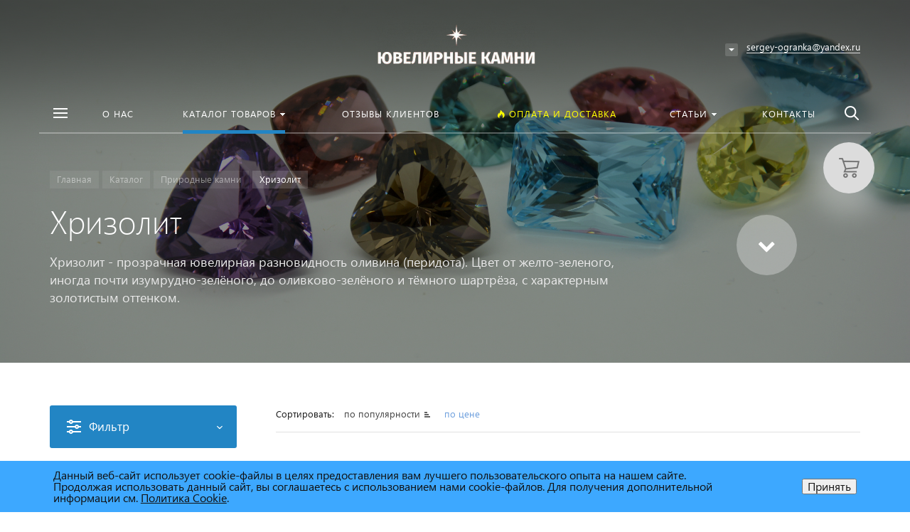

--- FILE ---
content_type: text/html; charset=UTF-8
request_url: https://ogrankakamnei.ru/catalog/khrizolit/filter/clear/apply/
body_size: 26854
content:







<!DOCTYPE HTML>
<html lang="ru" prefix="og: //ogp.me/ns#">
<head>

	<meta name="viewport" content="width=device-width, initial-scale=1, minimum-scale=1, maximum-scale=1, user-scalable=0" />
    
    <title>Хризолит &mdash; ЮВЕЛИРНЫЕ КАМНИ</title>
    <meta http-equiv="Content-Type" content="text/html; charset=UTF-8" />
<meta name="keywords" content="ХризолитПриродные камни, купить хризолит, заказать хризолит" />
<meta name="description" content="Хризолит - прозрачная ювелирная разновидность оливина (перидота). Цвет от желто-зеленого, иногда почти изумрудно-зелёного, до оливково-зелёного и тёмного шартрёза, с характерным золотистым оттенком." />
<script data-skip-moving="true">(function(w, d, n) {var cl = "bx-core";var ht = d.documentElement;var htc = ht ? ht.className : undefined;if (htc === undefined || htc.indexOf(cl) !== -1){return;}var ua = n.userAgent;if (/(iPad;)|(iPhone;)/i.test(ua)){cl += " bx-ios";}else if (/Windows/i.test(ua)){cl += ' bx-win';}else if (/Macintosh/i.test(ua)){cl += " bx-mac";}else if (/Linux/i.test(ua) && !/Android/i.test(ua)){cl += " bx-linux";}else if (/Android/i.test(ua)){cl += " bx-android";}cl += (/(ipad|iphone|android|mobile|touch)/i.test(ua) ? " bx-touch" : " bx-no-touch");cl += w.devicePixelRatio && w.devicePixelRatio >= 2? " bx-retina": " bx-no-retina";if (/AppleWebKit/.test(ua)){cl += " bx-chrome";}else if (/Opera/.test(ua)){cl += " bx-opera";}else if (/Firefox/.test(ua)){cl += " bx-firefox";}ht.className = htc ? htc + " " + cl : cl;})(window, document, navigator);</script>


<link href="/bitrix/js/ui/design-tokens/dist/ui.design-tokens.min.css?174219611823463" type="text/css" rel="stylesheet"/>
<link href="/bitrix/js/ui/fonts/opensans/ui.font.opensans.min.css?16659498392320" type="text/css" rel="stylesheet"/>
<link href="/bitrix/js/main/popup/dist/main.popup.bundle.min.css?176958605028056" type="text/css" rel="stylesheet"/>
<link href="/bitrix/cache/css/s1/concept_kraken_s1/page_f6f3f38376df895908538e9d36f45413/page_f6f3f38376df895908538e9d36f45413_v1.css?17695912643693" type="text/css" rel="stylesheet"/>
<link href="/bitrix/cache/css/s1/concept_kraken_s1/template_6ed7548d700865fb59eacf5bf23658be/template_6ed7548d700865fb59eacf5bf23658be_v1.css?1769591361849690" type="text/css" rel="stylesheet" data-template-style="true"/>
<link rel="icon" href="/upload/resize_cache/kraken/753/180_180_2/753e5c87f7d493d0d85b16f210db8006.png" type="image/png">




<meta property="og:url" content="https://ogrankakamnei.ru/catalog/khrizolit/filter/clear/apply/" />
<meta property="og:type" content="website" />
<meta property="og:title" content="Хризолит &mdash; ЮВЕЛИРНЫЕ КАМНИ" />
<meta property="og:description" content="Хризолит - прозрачная ювелирная разновидность оливина (перидота). Цвет от желто-зеленого, иногда почти изумрудно-зелёного, до оливково-зелёного и тёмного шартрёза, с характерным золотистым оттенком." />



 <style> .nca-cookiesaccept-line { box-sizing: border-box !important; margin: 0 !important; border: none !important; width: 100% !important; min-height: 10px !important; max-height: 250px !important; display: block; clear: both !important; padding: 12px !important; position: fixed; bottom: 0px !important; opacity: 1; transform: translateY(0%); z-index: 99999; } .nca-cookiesaccept-line > div { display: flex; align-items: center; } .nca-cookiesaccept-line > div > div { padding-left: 5%; padding-right: 5%; } .nca-cookiesaccept-line a { color: inherit; text-decoration:underline; } @media screen and (max-width:767px) { .nca-cookiesaccept-line > div > div { padding-left: 1%; padding-right: 1%; } } </style> 
    		<style>
		    ::-webkit-scrollbar{ 
		        width: 0px; 
		    }
		</style>
	
	
	
    
</head>



<body class="font-maincolor-light " id="body" data-spy="scroll" data-target="#navigation" data-offset="150">
	<script data-skip-moving='true'>
		var globalBasketItems = {};
	</script>



	




                                        
        

                                                                            


<!--'start_frame_cache_composit_styles'-->
    
        
<!--'end_frame_cache_composit_styles'-->
	<input class="tmpl_path" name="tmpl_path" value="/bitrix/templates/concept_kraken_s1" type="hidden">
	<input class="tmpl" name="tmpl" value="concept_kraken_s1" type="hidden">
	<input class="site_id" name="site_id" value="s1" type="hidden">
	<input class="LAND_iblockID" name="iblockID" value="14" type="hidden">
	<input class="LAND_iblockTypeID" name="iblockTypeID" value="concept_kraken_s1" type="hidden">

	






<div class="menu-shadow tone-dark hidden-xs"></div>

<div class="open-menu tone-dark hidden-xs">
    <div class="head-menu-wrap">
        <div class="container">
            <div class="row">
                <div class="head-menu">
                    <a class="close-menu main"></a>

                    <table>
                        <tr>
                            <td class="col-md-4 col-sm-5 col-xs-1 left">

                                
                                    
                                                            </td>
                            <td class="col-md-4 col-sm-5 col-xs-1 center">

                                                                    <img class='logotype lazyload ' data-src='/upload/resize_cache/kraken/eb7/300_100_1/eb7d32eaf52607cd72bd52a8d7c97fcd.png' />                                                            </td>
                            <td class="col-md-4 col-sm-2 col-xs-1"></td>
                        </tr>
                    </table>
                    
                </div>  

            </div>
        </div>
    </div>
    
    <div class="body-menu">

        
            <div class="catalog-navigation">

                <div class="container">
                    <div class="row">

                        <div class="col-xs-12">

                            <div class="name-catalog"><a href="/catalog/">Каталог товаров</a></div>
                            
                        </div>

                        <div class="clearfix"></div>

                        
                        
                            <div class="col-lg-3 col-sm-4 col-xs-12">

                                <table class="item ">
                                    <tr>
                                        <td class="picture">

                                            <a href="/catalog/prirodnye-kamni/">

                                                <div class="picture-board">

                                                    
                                                        <img class="lazyload" data-src="/upload/resize_cache/uf/d58/100_100_1/d585bb93c804b3442a82d7b9739e2b56.jpg">

                                                                                                        
                                                </div>
                                            </a>
                                            
                                        </td>
                                        <td class="decription">
                                            <div class="name"><a href="/catalog/prirodnye-kamni/">Природные камни</a></div>

                                                                                            <div class="count">306 товаров</div>
                                                                                    </td>
                                    </tr>
                                </table>

                            </div>

                            
                        
                            <div class="col-lg-3 col-sm-4 col-xs-12">

                                <table class="item ">
                                    <tr>
                                        <td class="picture">

                                            <a href="/catalog/vyrashchennye-kamni/">

                                                <div class="picture-board">

                                                    
                                                        <img class="lazyload" data-src="/upload/resize_cache/uf/b20/100_100_1/b20ba9029b02489ba52f62e732f696b3.jpg">

                                                                                                        
                                                </div>
                                            </a>
                                            
                                        </td>
                                        <td class="decription">
                                            <div class="name"><a href="/catalog/vyrashchennye-kamni/">Выращенные камни</a></div>

                                                                                            <div class="count">237 товаров</div>
                                                                                    </td>
                                    </tr>
                                </table>

                            </div>

                            
                        
                            <div class="col-lg-3 col-sm-4 col-xs-12">

                                <table class="item ">
                                    <tr>
                                        <td class="picture">

                                            <a href="/catalog/nanosital/">

                                                <div class="picture-board">

                                                    
                                                        <img class="lazyload" data-src="/upload/resize_cache/uf/ac5/100_100_1/ac50636f440588bbcf06a6b5256af341.jpg">

                                                                                                        
                                                </div>
                                            </a>
                                            
                                        </td>
                                        <td class="decription">
                                            <div class="name"><a href="/catalog/nanosital/">Наноситал</a></div>

                                                                                            <div class="count">17 товаров</div>
                                                                                    </td>
                                    </tr>
                                </table>

                            </div>

                            <div class='clearfix visible-md visible-sm'></div>
                        
                            <div class="col-lg-3 col-sm-4 col-xs-12">

                                <table class="item ">
                                    <tr>
                                        <td class="picture">

                                            <a href="/catalog/krupnye-kamni/">

                                                <div class="picture-board">

                                                    
                                                        <img class="lazyload" data-src="/upload/resize_cache/uf/51f/100_100_1/51f28c8fa8a7330f9c6e877bb3fab9ca.jpg">

                                                                                                        
                                                </div>
                                            </a>
                                            
                                        </td>
                                        <td class="decription">
                                            <div class="name"><a href="/catalog/krupnye-kamni/">Коллекционная огранка</a></div>

                                                                                            <div class="count">7 товаров</div>
                                                                                    </td>
                                    </tr>
                                </table>

                            </div>

                            <div class='clearfix visible-lg'></div>
                        
                        <div class="clearfix"></div>
                    </div>
                </div>
                
            </div>

        
        <div class="main-menu-navigation">

            <div class="container">
                <div class="row">
                
                                    
                     

                                                
                                                        
                            <div class="col-md-3 col-sm-6 col-xs-12">
                                
                                                                
                                                                                
                                            
                                            
                                    <div class="list-menu">
                                        
                                        <a         
                                            href='/about/'        
        
                                                    
                                                
                                        class="main-item hover close-menu-js open        
                                        
                                        
                                            section-menu-id-56
                                                
                                                
                                         " >О нас</a>
        
                                                                            </div>
                                                                
                                                                                
                                            
                                            
                                    <div class="list-menu">
                                        
                                        <a         
                                            href='/contact/'        
        
                                                    
                                                
                                        class="main-item hover close-menu-js open        
                                        
                                        
                                            section-menu-id-75
                                                
                                                
                                         " >Контакты</a>
        
                                                                            </div>
                                                                
                                                                                
                                            
                                            
                                    <div class="list-menu">
                                        
                                        <a         
                                                    
        
                                                    
                                                
                                        class="main-item hover close-menu-js open        
                                        
                                                
                                                
                                         " ></a>
        
                                                                            </div>
                                                                
                            </div>
                            
                            
        
                                            
                    
                                            
                    
                     

                                                
                                                        
                            <div class="col-md-3 col-sm-6 col-xs-12">
                                
                                                                
                                                                                
                                            
                                            
                                    <div class="list-menu">
                                        
                                        <a         
                                            href='/feedback/'        
        
                                                    
                                                
                                        class="main-item hover close-menu-js open        
                                        
                                        
                                            section-menu-id-72
                                                
                                                
                                         " >Отзывы клиентов</a>
        
                                                                            </div>
                                                                
                                                                                
                                            
                                            
                                    <div class="list-menu">
                                        
                                        <a         
                                                    
        
                                                    
                                                
                                        class="main-item hover close-menu-js open        
                                        
                                                
                                                
                                         " ></a>
        
                                                                            </div>
                                                                
                            </div>
                            
                            
        
                                            
                    
                                                    <div class="clearfix visible-sm"></div>
                                            
                    
                     

                                                
                                                        
                            <div class="col-md-3 col-sm-6 col-xs-12">
                                
                                                                
                                                                                
                                            
                                            
                                    <div class="list-menu">
                                        
                                        <a         
                                                    
        
                                                    
                                                
                                        class="main-item hover close-menu-js open        
                                        
                                                
                                                
                                         " ></a>
        
                                                                            </div>
                                                                
                            </div>
                            
                            
        
                                            
                    
                                            
                    
                     

                                                
                                                        
                            <div class="col-md-3 col-sm-6 col-xs-12">
                                
                                                                
                                                                                
                                                                                                                        
                                                                                                                        
                                    <div class="list-menu">
                                        
                                        <a         
                                            href='/faq/'        
        
                                                    
                                                
                                        class="main-item hover close-menu-js open        
                                        
                                        
                                            section-menu-id-73
                                                
                                                
                                         "  style="color: #ffff00";><i class="concept-icon concept-fire-2"></i>Оплата и доставка</a>
        
                                                                            </div>
                                                                
                                                                                
                                            
                                            
                                    <div class="list-menu">
                                        
                                        <a         
                                            href='/blog/'        
        
                                                    
                                                
                                        class="main-item hover close-menu-js open        
                                        
                                        
                                            section-menu-id-74
                                                
                                                
                                         " >Статьи</a>
        
                                                                                    <ul class="child">
        
                                                        
                                                    <li class=" 
                                                    
                                                        section-menu-id-18
                                                    
                                                    ">
        
                                                        <a 
        
                                                                
                                                             href='/blog/poleznye-stati/'        
                                                            
        
                                                                    
                                                                
        
                                                        class="hover close-menu-js        
                                                        
        
                                                                
                                                        ">Статьи и новости</a>
        
                                                                
                                                    </li>
        
                                                        
                                            </ul>
                                                                            </div>
                                                                
                                                                                
                                            
                                            
                                    <div class="list-menu">
                                        
                                        <a         
                                                    
        
                                                    
                                                
                                        class="main-item hover close-menu-js open        
                                        
                                                
                                                
                                         " ></a>
        
                                                                            </div>
                                                                
                            </div>
                            
                            
        
                                            
                    
                                            
                    
                                            
                    
                    <div class="clearfix"></div>

                    
                        


   

<form action="/search/" class = "search-form">

    <table class="search-panel search-panel-js ">
        <tr>
            <td class="col-lg-8 col-md-7 col-sm-7 col-xs-9">
                <div class="search-input-box">
            
                    <input id = "search-main" name ="q" class = "search-style search-js" type="text" value="">
                    <div class="search-icon search-icon-js hidden-xs"></div>

                </div>
            </td>
            <td class="col-lg-4 col-md-5 col-sm-5 col-xs-3">
                <div class="row">
                    <table class="search-btns-box active before-active">
                        <tr>
                            <td class="col-lg-8 col-md-8 col-sm-8 col-xs-0 show-search-list-parent hidden-xs">
                                
                                
                                    <div class="search-list-wrap">Искать:  

                                                                                                                                    <span class="search-cur show-search-list">везде</span>
                                                                                                                                                                                                                                                                                                                                                                                                                                                                        
                                        <ul class="search-list">
                                            
                                                                                            
                                                <li>
                                                    <span class="search-get active" data-url="/search/">везде</span>
                                                </li>

                                                                                            
                                                <li>
                                                    <span class="search-get " data-url="/search/catalog/">в каталоге</span>
                                                </li>

                                                                                            
                                                <li>
                                                    <span class="search-get " data-url="/search/blog/">в блоге</span>
                                                </li>

                                                                                            
                                                <li>
                                                    <span class="search-get " data-url="/search/news/">в новостях</span>
                                                </li>

                                                                                            
                                                <li>
                                                    <span class="search-get " data-url="/search/actions/">в акциях</span>
                                                </li>

                                                                                        
                                        </ul>
                                            
                                    </div>

                                

                            </td>
                            <td class="col-lg-4 col-md-4 col-sm-4 col-xs-12">
                                <button class = "button-def search-btn-style main-color elips hidden-xs" type = "submit">Найти</button>
                                <button class = "button-def search-btn-style mob main-color elips visible-xs" type = "submit"></button>
                            </td>
                        </tr>
                    </table>
                    
                    
                </div>
            </td>
        </tr>
        
    </table>
    <div class="clearfix"></div>
</form>

                                        
                </div>
                
            </div>
        </div>
    </div>

    <div class="footer-menu-wrap">
        <div class="container">
            <div class="row">


                
                
                    
                


                
                <div class="col-md-9 col-xs-12 center">
                    <div class="copyright-text unset-margin-top-child">

                                                
                                                
                        
                        
                                                    <div class="political">
                                
                              
                                    
                                        <a class="call-modal callagreement from-modal from-openmenu" data-call-modal="agreement1"><span class="bord-bot">Обработка персональных данных</span></a>

                                        
                                    
                                        <a class="call-modal callagreement from-modal from-openmenu" data-call-modal="agreement2"><span class="bord-bot">Публичная оферта</span></a>

                                        
                                                                   
                            </div>
                        
                        

                    </div>
                </div>
                    
              
               
                
                    <div class="col-md-3 col-xs-12 unset-margin-top-child right">


                                                    
    	<div class="soc-group">
    
		    		        <a rel="noindex, nofollow" target="_blank" href="https://vk.com/ogrankakamnei" class="soc_ic soc_vk"><i class="concept-vkontakte"></i></a>
		    
		    
		    
		    
		    
            
            
            
                                                                                    
		</div>	

	                                                

                                                    <div class="email"><a href="mailto:sergey-ogranka@yandex.ru"><span class="bord-bot white">sergey-ogranka@yandex.ru</span></a></div>
                                            </div>

                            </div>
        </div>
        
    </div>
</div><!-- /open-menu -->




<!--'start_frame_cache_menu-popup'-->
<!--'end_frame_cache_menu-popup'-->


    
    <div class="search-top search-top-js">
        
        <div class="container">
            <div class="close-search-top"></div>


            


   

<form action="/search/" class = "search-form">

    <table class="search-panel search-panel-js ">
        <tr>
            <td class="col-lg-8 col-md-7 col-sm-7 col-xs-9">
                <div class="search-input-box">
            
                    <input id = "search-main" name ="q" class = "search-style search-js" type="text" value="">
                    <div class="search-icon search-icon-js hidden-xs"></div>

                </div>
            </td>
            <td class="col-lg-4 col-md-5 col-sm-5 col-xs-3">
                <div class="row">
                    <table class="search-btns-box active before-active">
                        <tr>
                            <td class="col-lg-8 col-md-8 col-sm-8 col-xs-0 show-search-list-parent hidden-xs">
                                
                                
                                    <div class="search-list-wrap">Искать:  

                                                                                                                                    <span class="search-cur show-search-list">везде</span>
                                                                                                                                                                                                                                                                                                                                                                                                                                                                        
                                        <ul class="search-list">
                                            
                                                                                            
                                                <li>
                                                    <span class="search-get active" data-url="/search/">везде</span>
                                                </li>

                                                                                            
                                                <li>
                                                    <span class="search-get " data-url="/search/catalog/">в каталоге</span>
                                                </li>

                                                                                            
                                                <li>
                                                    <span class="search-get " data-url="/search/blog/">в блоге</span>
                                                </li>

                                                                                            
                                                <li>
                                                    <span class="search-get " data-url="/search/news/">в новостях</span>
                                                </li>

                                                                                            
                                                <li>
                                                    <span class="search-get " data-url="/search/actions/">в акциях</span>
                                                </li>

                                                                                        
                                        </ul>
                                            
                                    </div>

                                

                            </td>
                            <td class="col-lg-4 col-md-4 col-sm-4 col-xs-12">
                                <button class = "button-def search-btn-style main-color elips hidden-xs" type = "submit">Найти</button>
                                <button class = "button-def search-btn-style mob main-color elips visible-xs" type = "submit"></button>
                            </td>
                        </tr>
                    </table>
                    
                    
                </div>
            </td>
        </tr>
        
    </table>
    <div class="clearfix"></div>
</form>
            
        </div>

    </div>



<div class="xLoader"><div class="google-spin-wrapper"><div class="google-spin"></div></div></div>
<div class="wrapper tone-dark">


	

	
<a class="close-menu mobile hidden-lg hidden-md hidden-sm"></a>
    <div class="open-menu-mobile hidden-lg hidden-md hidden-sm tone-dark">

        <div class="menu-mobile-inner">

            <div class="head-wrap">
                <table class="logotype">
                    <tr>
                        <td>
                            
                                                                    <img class='logotype lazyload ' data-src='/upload/resize_cache/kraken/eb7/300_100_1/eb7d32eaf52607cd72bd52a8d7c97fcd.png' />                                                              
                                                     </td>
                    </tr>
                </table>
                
            </div>
        
               
            <div class="menu-content">

                
                    


<form action="/search/" class="search-form">

    <div class="search-panel-mob row">
        <div class="col-xs-8 h-100">
            <div class="search-input-box" >
        
                <input id="search-main-mob" name="q" class="search-style search-js" type="text" value="" autocomplete="off">
                <div class="search-icon search-icon-js" title = ""></div>

                <ul class="search-list hidden">

                                                            
                                                    
                            <li>
                                <span class="search-get active" data-url="/search/">везде</span>
                            </li>

                                                    
                            <li>
                                <span class="search-get " data-url="/search/catalog/">в каталоге</span>
                            </li>

                                                    
                            <li>
                                <span class="search-get " data-url="/search/blog/">в блоге</span>
                            </li>

                                                    
                            <li>
                                <span class="search-get " data-url="/search/news/">в новостях</span>
                            </li>

                                                    
                            <li>
                                <span class="search-get " data-url="/search/actions/">в акциях</span>
                            </li>

                        
                                        
                </ul>

            </div>
        </div>
        <div class="col-xs-4 h-100">
            <button class="button-def search-btn-style mob main-color elips visible-xs" type="submit">
                <span>Найти</span>
            </button>
        </div>
    </div>
        
        <div class="clearfix"></div>
</form>

                
                <ul class="mobile-menu-list main-list show-open" data-menu-list="main">

                                                                    
                        
                        
                        <li class="
                            
                                section-menu-id-56
                            
                        ">
                            <a 

                                
                                     

                                        href="/about/"

                                        
                                    
                                

                                 
                                 
                                 class=" 

                                    " >

                                 О нас                                     
                             </a>



                            <div class="border-mob-menu"></div>
                        </li> 

                                                                    
                        
                        
                        <li class=" parent
                            
                                section-menu-id-71
                            
                        ">
                            <a 

                                
                                    
                                

                                 
                                 data-menu-list="71"
                                 class="open-mobile-list 

                                    " >

                                 Каталог товаров                                     
                             </a>



                            <div class="border-mob-menu"></div>
                        </li> 

                                                                    
                        
                        
                        <li class="
                            
                                section-menu-id-72
                            
                        ">
                            <a 

                                
                                     

                                        href="/feedback/"

                                        
                                    
                                

                                 
                                 
                                 class=" 

                                    " >

                                 Отзывы клиентов                                     
                             </a>



                            <div class="border-mob-menu"></div>
                        </li> 

                                                                    
                                                                                    
                                                                            
                        <li class="
                            
                                section-menu-id-73
                            
                        ">
                            <a 

                                
                                     

                                        href="/faq/"

                                        
                                    
                                

                                  style="color: #ffff00;"
                                 
                                 class=" 

                                    " >

                                 <i class="concept-icon concept-fire-2"></i>Оплата и доставка                                     
                             </a>



                            <div class="border-mob-menu"></div>
                        </li> 

                                                                    
                        
                        
                        <li class=" parent
                            
                                section-menu-id-74
                            
                        ">
                            <a 

                                
                                    
                                

                                 
                                 data-menu-list="74"
                                 class="open-mobile-list 

                                    " >

                                 Статьи                                     
                             </a>



                            <div class="border-mob-menu"></div>
                        </li> 

                                                                    
                        
                        
                        <li class="
                            
                                section-menu-id-75
                            
                        ">
                            <a 

                                
                                     

                                        href="/contact/"

                                        
                                    
                                

                                 
                                 
                                 class=" 

                                    " >

                                 Контакты                                     
                             </a>



                            <div class="border-mob-menu"></div>
                        </li> 

                                    </ul><!-- ^mobile-menu-list -->

                
                    
                    
                                        
                    

                    <ul class="mobile-menu-list in-list" data-menu-list="71">
                        <li class="back"><a class="open-mobile-list" data-menu-list="main"><i class='concept-icon concept-left-open-1'></i>Назад</a></li>

                        <li class="menu-title">
                            <a 

                            
                                 

                                    href="/catalog/"
                                    class="close-menu-mobile-js"

                                    
                                
                            
                            >Каталог товаров                                

                            </a>
                        </li>
                                                    <li class="parent
                                
                                    section-menu-id-77
                                
                            ">
                                <a 

                                
                                     

                                 



                                 class="open-mobile-list 

                                    
                                    " data-menu-list="7177">Природные камни</a>
                                <div class="border-mob-menu"></div>
                            </li>

                                                    <li class="parent
                                
                                    section-menu-id-81
                                
                            ">
                                <a 

                                
                                     

                                 



                                 class="open-mobile-list 

                                    
                                    " data-menu-list="7181">Выращенные камни</a>
                                <div class="border-mob-menu"></div>
                            </li>

                                                    <li class="
                                
                                    section-menu-id-93
                                
                            ">
                                <a 

                                
                                     

                                        href="/catalog/nanosital/"
                                        class="close-menu-mobile-js"

                                        
                                     

                                 



                                >Наноситал</a>
                                <div class="border-mob-menu"></div>
                            </li>

                                                    <li class="
                                
                                    section-menu-id-94
                                
                            ">
                                <a 

                                
                                     

                                        href="/catalog/krupnye-kamni/"
                                        class="close-menu-mobile-js"

                                        
                                     

                                 



                                >Коллекционная огранка</a>
                                <div class="border-mob-menu"></div>
                            </li>

                                            </ul><!-- ^mobile-menu-list -->



                    
                        
                        <ul class="mobile-menu-list in-list" data-menu-list="7177">
                            <li class="back"><a class="open-mobile-list" data-menu-list="71"><i class='concept-icon concept-left-open-1'></i>Назад</a></li>
                            <li class="menu-title">
                                <a 

                                
                                     

                                        href="/catalog/prirodnye-kamni/"

                                        class="close-menu-mobile-js"

                                        
                                     

                                 
                                >

                                Природные камни</a>
                            </li>

                            
                                <li class="
                                    
                                        section-menu-id-112
                                    
                                ">
                                    <a

                                    
                                         

                                            href="/catalog/akvamarin/"
                                            class="close-menu-mobile-js"

                                            
                                         

                                     

                                    >Аквамарин</a>
                                    <div class="border-mob-menu"></div>
                                </li>

                            
                                <li class="
                                    
                                        section-menu-id-78
                                    
                                ">
                                    <a

                                    
                                         

                                            href="/catalog/ametist/"
                                            class="close-menu-mobile-js"

                                            
                                         

                                     

                                    >Аметист</a>
                                    <div class="border-mob-menu"></div>
                                </li>

                            
                                <li class="
                                    
                                        section-menu-id-80
                                    
                                ">
                                    <a

                                    
                                         

                                            href="/catalog/gornyy-khrustal/"
                                            class="close-menu-mobile-js"

                                            
                                         

                                     

                                    >Горный хрусталь</a>
                                    <div class="border-mob-menu"></div>
                                </li>

                            
                                <li class="
                                    
                                        section-menu-id-79
                                    
                                ">
                                    <a

                                    
                                         

                                            href="/catalog/granat/"
                                            class="close-menu-mobile-js"

                                            
                                         

                                     

                                    >Гранат</a>
                                    <div class="border-mob-menu"></div>
                                </li>

                            
                                <li class="
                                    
                                        section-menu-id-95
                                    
                                ">
                                    <a

                                    
                                         

                                            href="/catalog/praziolit/"
                                            class="close-menu-mobile-js"

                                            
                                         

                                     

                                    >Празиолит</a>
                                    <div class="border-mob-menu"></div>
                                </li>

                            
                                <li class="
                                    
                                        section-menu-id-96
                                    
                                ">
                                    <a

                                    
                                         

                                            href="/catalog/raukhtopaz-dymchatyy-kvarts/"
                                            class="close-menu-mobile-js"

                                            
                                         

                                     

                                    >Раухтопаз (дымчатый кварц)</a>
                                    <div class="border-mob-menu"></div>
                                </li>

                            
                                <li class="
                                    
                                        section-menu-id-106
                                    
                                ">
                                    <a

                                    
                                         

                                            href="/catalog/rozovyy-kvarts/"
                                            class="close-menu-mobile-js"

                                            
                                         

                                     

                                    >Розовый кварц</a>
                                    <div class="border-mob-menu"></div>
                                </li>

                            
                                <li class="
                                    
                                        section-menu-id-97
                                    
                                ">
                                    <a

                                    
                                         

                                            href="/catalog/topaz/"
                                            class="close-menu-mobile-js"

                                            
                                         

                                     

                                    >Топаз</a>
                                    <div class="border-mob-menu"></div>
                                </li>

                            
                                <li class="
                                    
                                        section-menu-id-98
                                    
                                ">
                                    <a

                                    
                                         

                                            href="/catalog/turmalin/"
                                            class="close-menu-mobile-js"

                                            
                                         

                                     

                                    >Турмалин</a>
                                    <div class="border-mob-menu"></div>
                                </li>

                            
                                <li class="
                                    
                                        section-menu-id-103
                                    
                                ">
                                    <a

                                    
                                         

                                            href="/catalog/khrizolit/"
                                            class="close-menu-mobile-js"

                                            
                                         

                                     

                                    >Хризолит</a>
                                    <div class="border-mob-menu"></div>
                                </li>

                            
                                <li class="
                                    
                                        section-menu-id-99
                                    
                                ">
                                    <a

                                    
                                         

                                            href="/catalog/tsitrin/"
                                            class="close-menu-mobile-js"

                                            
                                         

                                     

                                    >Цитрин</a>
                                    <div class="border-mob-menu"></div>
                                </li>

                            
                        </ul><!-- ^mobile-menu-list -->

                    
                        
                        <ul class="mobile-menu-list in-list" data-menu-list="7181">
                            <li class="back"><a class="open-mobile-list" data-menu-list="71"><i class='concept-icon concept-left-open-1'></i>Назад</a></li>
                            <li class="menu-title">
                                <a 

                                
                                     

                                        href="/catalog/vyrashchennye-kamni/"

                                        class="close-menu-mobile-js"

                                        
                                     

                                 
                                >

                                Выращенные камни</a>
                            </li>

                            
                                <li class="
                                    
                                        section-menu-id-83
                                    
                                ">
                                    <a

                                    
                                         

                                            href="/catalog/ametist-vyrashchennyy/"
                                            class="close-menu-mobile-js"

                                            
                                         

                                     

                                    >Аметист выращенный</a>
                                    <div class="border-mob-menu"></div>
                                </li>

                            
                                <li class="
                                    
                                        section-menu-id-114
                                    
                                ">
                                    <a

                                    
                                         

                                            href="/catalog/ametrin-gidrotermalnyy/"
                                            class="close-menu-mobile-js"

                                            
                                         

                                     

                                    >Аметрин гидротермальный</a>
                                    <div class="border-mob-menu"></div>
                                </li>

                            
                                <li class="
                                    
                                        section-menu-id-82
                                    
                                ">
                                    <a

                                    
                                         

                                            href="/catalog/izumrud-gidrotermalnyy/"
                                            class="close-menu-mobile-js"

                                            
                                         

                                     

                                    >Изумруд гидротермальный</a>
                                    <div class="border-mob-menu"></div>
                                </li>

                            
                                <li class="
                                    
                                        section-menu-id-104
                                    
                                ">
                                    <a

                                    
                                         

                                            href="/catalog/kvarts-zelenyy/"
                                            class="close-menu-mobile-js"

                                            
                                         

                                     

                                    >Кварц зеленый</a>
                                    <div class="border-mob-menu"></div>
                                </li>

                            
                                <li class="
                                    
                                        section-menu-id-107
                                    
                                ">
                                    <a

                                    
                                         

                                            href="/catalog/korund-zelenyy/"
                                            class="close-menu-mobile-js"

                                            
                                         

                                     

                                    >Корунд зеленый</a>
                                    <div class="border-mob-menu"></div>
                                </li>

                            
                                <li class="
                                    
                                        section-menu-id-115
                                    
                                ">
                                    <a

                                    
                                         

                                            href="/catalog/korund-s-aleksandritovym-effektom/"
                                            class="close-menu-mobile-js"

                                            
                                         

                                     

                                    >Корунд с александритовым эффектом</a>
                                    <div class="border-mob-menu"></div>
                                </li>

                            
                                <li class="
                                    
                                        section-menu-id-108
                                    
                                ">
                                    <a

                                    
                                         

                                            href="/catalog/praziolit-vyrashchennyy/"
                                            class="close-menu-mobile-js"

                                            
                                         

                                     

                                    >Празиолит выращенный</a>
                                    <div class="border-mob-menu"></div>
                                </li>

                            
                                <li class="
                                    
                                        section-menu-id-102
                                    
                                ">
                                    <a

                                    
                                         

                                            href="/catalog/rubin/"
                                            class="close-menu-mobile-js"

                                            
                                         

                                     

                                    >Рубин</a>
                                    <div class="border-mob-menu"></div>
                                </li>

                            
                                <li class="
                                    
                                        section-menu-id-101
                                    
                                ">
                                    <a

                                    
                                         

                                            href="/catalog/sapfir/"
                                            class="close-menu-mobile-js"

                                            
                                         

                                     

                                    >Сапфир</a>
                                    <div class="border-mob-menu"></div>
                                </li>

                            
                                <li class="
                                    
                                        section-menu-id-116
                                    
                                ">
                                    <a

                                    
                                         

                                            href="/catalog/sapfir-zheltyy/"
                                            class="close-menu-mobile-js"

                                            
                                         

                                     

                                    >Сапфир желтый</a>
                                    <div class="border-mob-menu"></div>
                                </li>

                            
                                <li class="
                                    
                                        section-menu-id-100
                                    
                                ">
                                    <a

                                    
                                         

                                            href="/catalog/tsitrin-vyrashchennyy/"
                                            class="close-menu-mobile-js"

                                            
                                         

                                     

                                    >Цитрин выращенный</a>
                                    <div class="border-mob-menu"></div>
                                </li>

                            
                                <li class="
                                    
                                        section-menu-id-105
                                    
                                ">
                                    <a

                                    
                                         

                                            href="/catalog/shpinel/"
                                            class="close-menu-mobile-js"

                                            
                                         

                                     

                                    >Шпинель</a>
                                    <div class="border-mob-menu"></div>
                                </li>

                            
                        </ul><!-- ^mobile-menu-list -->

                    
                        
                        
                
                    
                    
                    
                                        
                    

                    <ul class="mobile-menu-list in-list" data-menu-list="74">
                        <li class="back"><a class="open-mobile-list" data-menu-list="main"><i class='concept-icon concept-left-open-1'></i>Назад</a></li>

                        <li class="menu-title">
                            <a 

                            
                                 

                                    href="/blog/"
                                    class="close-menu-mobile-js"

                                    
                                
                            
                            >Статьи                                

                            </a>
                        </li>
                                                    <li class="
                                
                                    section-menu-id-18
                                
                            ">
                                <a 

                                
                                     

                                        href="/blog/poleznye-stati/"
                                        class="close-menu-mobile-js"

                                        
                                     

                                 



                                >Статьи и новости</a>
                                <div class="border-mob-menu"></div>
                            </li>

                                            </ul><!-- ^mobile-menu-list -->



                    
                        
                
                    
            </div><!-- ^menu-content -->

        </div><!-- ^menu-mobile-inner -->


        <div class="foot-wrap">
         
          
                            
                <div class="contacts">
                    <div class="phone-wrap">
                        
                                                    <a href="mailto:sergey-ogranka@yandex.ru"><span class="bord-bot">sergey-ogranka@yandex.ru</span></a>
                            <div class="desc"></div>
                                                    
                                            </div>

                                          

                </div>
                                    
            
                            
    	<div class="soc-group">
    
		    		        <a rel="noindex, nofollow" target="_blank" href="https://vk.com/ogrankakamnei" class="soc_ic soc_vk"><i class="concept-vkontakte"></i></a>
		    
		    
		    
		    
		    
            
            
            
                                                                                    
		</div>	

	                  
           
        </div><!-- ^foot-wrap -->
        
         
    </div><!-- ^menu-mobile -->

   




<!--'start_frame_cache_menu-mobile'-->
<!--'end_frame_cache_menu-mobile'-->


	
	<header class="
		tone-dark		menu-type-3		menu-view-2		head-view-center		fixed				color_header-def		view-open		lazyload" 
				>


		
		<!-- <div class="shadow"></div> -->

	    <div class="header-top">


	        <div class="container top-line">
	            <div class="row">
                    <table class="wrap hidden-xs">
                        <tr>

                            <td class="col-sm-4 col-xs-1 left">
                                <div class="row">
                                    <table>
                                        <tr>

                                        	
                                                <td class="menu-burger">
                                                  

                                                    <a class="ic-menu-burger main-color open-main-menu">
														<div class="icon-hamburger-wrap">
														    <span class="icon-bar"></span>
														    <span class="icon-bar"></span>
														    <span class="icon-bar"></span>
														</div>
													</a>
                                                </td>

                                                                                            

                                        	
                                        		
                                            
                                            
                                            
                                        </tr>
                                    </table>
                                </div>
                            </td><!-- /left -->

                            <td class="col-sm-4 col-xs-10 center">

                            	                            		<a href="/">                                		<img class='logotype lazyload ' data-src='/upload/resize_cache/kraken/eb7/300_100_1/eb7d32eaf52607cd72bd52a8d7c97fcd.png' />                                	</a>                                
                                

                            </td><!-- /center -->

                            <td class="col-sm-4 col-xs-1 right">
								
                                <div class="row hidden-xs">
                                    <table class="right-inner">
                                        <tr>
                                            <td >
                                                <div class="main-phone">

                                                	
                                                	
                                            			<div class='comment'>
                                            			
                                                			<a class="visible-part mail" href="mailto:sergey-ogranka@yandex.ru"><span class="bord-bot white">sergey-ogranka@yandex.ru</span></a>
                                                		</div>

                                            			
                                                		
                                                	
                                                	
                                                        <div class="ic-open-list-contact open-list-contact"><span></span></div>

                                                        <div class="list-contacts">
                                                            <table>

                                                            	                                                                
                                                                	<tr>
	                                                                	<td>
	                                                                        <div class="email"><a href="mailto:sergey-ogranka@yandex.ru"><span class="bord-bot">sergey-ogranka@yandex.ru</span></a></div>
	                                                                        	                                                                    </td>
	                                                                </tr>


                                                                
                                                                	                                                                <tr>
	                                                                    <td>
	                                                                        
    	<div class="soc-group">
    
		    		        <a rel="noindex, nofollow" target="_blank" href="https://vk.com/ogrankakamnei" class="soc_ic soc_vk"><i class="concept-vkontakte"></i></a>
		    
		    
		    
		    
		    
            
            
            
                                                                                    
		</div>	

		                                                                    </td>
	                                                                </tr>
	                                                            
	                                                            
                                                                    
                                                            </table>
                                                        </div>

                                                    
                                                </div>

                                             
                                            </td>

                                            
                                        </tr>
                                    </table>
                                </div>
                            </td><!-- /right -->

                        </tr>
                    </table>

                    <div class="col-xs-12">

	                    <div class="header-block-mob-wrap visible-xs">

	                    	
	                    	<table class="header-block-mob cart-on no-contacts ">
		                        <tr>
		                        				                            <td class="mob-callmenu">
	                                        <a class="ic-menu-burger main-color open-main-menu">
												<div class="icon-hamburger-wrap">
												    <span class="icon-bar"></span>
												    <span class="icon-bar"></span>
												    <span class="icon-bar"></span>
												</div>
											</a>
			                            </td>
		                            
	                            	
	                                	<td class="mob-logo">

	                                    	<a href="/">	                                    		<img class='logotype lazyload ' data-src='/upload/resize_cache/kraken/eb7/300_100_1/eb7d32eaf52607cd72bd52a8d7c97fcd.png' />	                                    	</a>
	                                    </td>


	                                
	                                
	                                	
								        <td class="mob-cart">
											<div class="open-cart-mob  basket-count-control-widget-in-public-mob">
												<div class="bg-color"></div>
												<div class="wrap-img-count">
													<table>
														<tr>
															<td><span class="icon"></span></td>
															<td><span class="count basket-count-value">0</span></td>
														</tr>
													</table>
											    </div>
											    
												<a class="cart_link url2Basket hidden" href="/cart/"></a>

																								
											</div>
								        </td>

							        
		                
									
		                        </tr>
		                    </table>


		                    	                       
	                    </div>

                    </div>
                    <div class="clearfix"></div>

	            </div>
	        </div>


	        


    
    <div class="wrap-main-menu active def full" >
        <div class="container pos-static">

            <div class="main-menu-inner" >
                                    <div class="tool-settings">
                        <a href='/bitrix/admin/iblock_list_admin.php?IBLOCK_ID=15&type=concept_kraken_s1&lang=ru&find_section_section=0' class="tool-settings " data-toggle="tooltip" target="_blank" data-placement="right" title="Редактировать  &quot;	Меню&quot;"></a>

                    </div>

                


                

                <div class="nav-main-menu-wrap">
              
                    <nav class="main-menu">

                        <li class="menu visible">
                            <a class="ic-main-menu-burger open-main-menu">
                                <div class="icon-hamburger-wrap">
                                    <span class="icon-bar"></span>
                                    <span class="icon-bar"></span>
                                    <span class="icon-bar"></span>
                                </div>
                            </a>
                        </li>

                                                                                
                            
                            
                            <li class="lvl1
                                view_1                                                                 
                                section-menu-id-56                            ">


                                <a 

                                
                                     

                                        href='/about/'


                                        
                                    
                                
                                class="                                
                                
                                

                                "  ><span class="wrap-name"><span>О нас<div class="bord"></div></span></span></a>



                                
                             
                            </li>
                            

                                                                                
                            
                            
                            <li class="lvl1
                                view_2                                                                parent 
                                section-menu-id-71                            ">


                                <a 

                                
                                     

                                        href='/catalog/'


                                        
                                    
                                
                                class="                                
                                
                                

                                "  ><span class="wrap-name"><span>Каталог товаров<div class="bord"></div></span></span></a>



                                
                                    
                                        <div class="dropdown-menu-view-2">

                                            <div class="container">

                                                <div class="inner">
                                                    <div class="row">   

                                                                                                                
                                                            <div class="col-lg-3 col-md-4 col-sm-6 col-xs-12">
           
                                                                <table class="item">
                                                                    <tr>
                                                                        <td class="left">
                                                                        
                                                                                                                                                            
                                                                                <img data-src="/upload/resize_cache/uf/d58/100_100_1/d585bb93c804b3442a82d7b9739e2b56.jpg" class="lazyload img-fluid" alt="Природные камни">
                                                                                
                                                                                                                             
                                                                        </td>
                                                                        
                                                                        <td class="right sub">

                                                                            <a class="name 

                                                                                
                                                                                    section-menu-id-77
                                                                                
                                                                                
                                                                            " href="/catalog/prirodnye-kamni/" title="Природные камни">
                                                                                Природные камни                                                                                    
                                                                            </a>

                                                                            
                                                                                <div class="count-sect-elem">306 товаров</div>
                                                                            
                                                                            
                                                                                <ul class="lvl2">

                                                                                    
                                                                                    
                                                                                        
                                                                                        <li class=
                                                                                        "
                                                                                            
                                                                                            
                                                                                                section-menu-id-112
                                                                                            

                                                                                        ">

                                                                                            <a title = "Аквамарин" href='/catalog/akvamarin/'>

                                                                                                Аквамарин
                                                                                            </a>
                                                                                        </li>

                                                                                        
                                                                                    
                                                                                        
                                                                                        <li class=
                                                                                        "
                                                                                            
                                                                                            
                                                                                                section-menu-id-78
                                                                                            

                                                                                        ">

                                                                                            <a title = "Аметист" href='/catalog/ametist/'>

                                                                                                Аметист
                                                                                            </a>
                                                                                        </li>

                                                                                        
                                                                                    
                                                                                        
                                                                                        <li class=
                                                                                        "
                                                                                            
                                                                                            
                                                                                                section-menu-id-80
                                                                                            

                                                                                        ">

                                                                                            <a title = "Горный хрусталь" href='/catalog/gornyy-khrustal/'>

                                                                                                Горный хрусталь
                                                                                            </a>
                                                                                        </li>

                                                                                        
                                                                                    
                                                                                        
                                                                                                                                                                            <li class="last">
                                                                                            <a href="/catalog/prirodnye-kamni/">
                                                                                                <span>Все категории</span>
                                                                                            </a>
                                                                                        </li>

                                                                                                                                                                    </ul>

                                                                            

                                                                        </td>
                                                                        
                                                                    </tr>
                                                                </table>
                                                                
                                                            </div>

                                                            

                                                        
                                                            <div class="col-lg-3 col-md-4 col-sm-6 col-xs-12">
           
                                                                <table class="item">
                                                                    <tr>
                                                                        <td class="left">
                                                                        
                                                                                                                                                            
                                                                                <img data-src="/upload/resize_cache/uf/b20/100_100_1/b20ba9029b02489ba52f62e732f696b3.jpg" class="lazyload img-fluid" alt="Выращенные камни">
                                                                                
                                                                                                                             
                                                                        </td>
                                                                        
                                                                        <td class="right sub">

                                                                            <a class="name 

                                                                                
                                                                                    section-menu-id-81
                                                                                
                                                                                
                                                                            " href="/catalog/vyrashchennye-kamni/" title="Выращенные камни">
                                                                                Выращенные камни                                                                                    
                                                                            </a>

                                                                            
                                                                                <div class="count-sect-elem">237 товаров</div>
                                                                            
                                                                            
                                                                                <ul class="lvl2">

                                                                                    
                                                                                    
                                                                                        
                                                                                        <li class=
                                                                                        "
                                                                                            
                                                                                            
                                                                                                section-menu-id-83
                                                                                            

                                                                                        ">

                                                                                            <a title = "Аметист выращенный" href='/catalog/ametist-vyrashchennyy/'>

                                                                                                Аметист выращенный
                                                                                            </a>
                                                                                        </li>

                                                                                        
                                                                                    
                                                                                        
                                                                                        <li class=
                                                                                        "
                                                                                            
                                                                                            
                                                                                                section-menu-id-114
                                                                                            

                                                                                        ">

                                                                                            <a title = "Аметрин гидротермальный" href='/catalog/ametrin-gidrotermalnyy/'>

                                                                                                Аметрин гидротермальный
                                                                                            </a>
                                                                                        </li>

                                                                                        
                                                                                    
                                                                                        
                                                                                        <li class=
                                                                                        "
                                                                                            
                                                                                            
                                                                                                section-menu-id-82
                                                                                            

                                                                                        ">

                                                                                            <a title = "Изумруд гидротермальный" href='/catalog/izumrud-gidrotermalnyy/'>

                                                                                                Изумруд гидротермальный
                                                                                            </a>
                                                                                        </li>

                                                                                        
                                                                                    
                                                                                        
                                                                                                                                                                            <li class="last">
                                                                                            <a href="/catalog/vyrashchennye-kamni/">
                                                                                                <span>Все категории</span>
                                                                                            </a>
                                                                                        </li>

                                                                                                                                                                    </ul>

                                                                            

                                                                        </td>
                                                                        
                                                                    </tr>
                                                                </table>
                                                                
                                                            </div>

                                                            <div class='clearfix visible-sm'></div>

                                                        
                                                            <div class="col-lg-3 col-md-4 col-sm-6 col-xs-12">
           
                                                                <table class="item">
                                                                    <tr>
                                                                        <td class="left">
                                                                        
                                                                                                                                                            
                                                                                <img data-src="/upload/resize_cache/uf/ac5/100_100_1/ac50636f440588bbcf06a6b5256af341.jpg" class="lazyload img-fluid" alt="Наноситал">
                                                                                
                                                                                                                             
                                                                        </td>
                                                                        
                                                                        <td class="right ">

                                                                            <a class="name 

                                                                                
                                                                                    section-menu-id-93
                                                                                
                                                                                
                                                                            " href="/catalog/nanosital/" title="Наноситал">
                                                                                Наноситал                                                                                    
                                                                            </a>

                                                                            
                                                                                <div class="count-sect-elem">17 товаров</div>
                                                                            
                                                                            

                                                                        </td>
                                                                        
                                                                    </tr>
                                                                </table>
                                                                
                                                            </div>

                                                            <div class='clearfix visible-md'></div>

                                                        
                                                            <div class="col-lg-3 col-md-4 col-sm-6 col-xs-12">
           
                                                                <table class="item">
                                                                    <tr>
                                                                        <td class="left">
                                                                        
                                                                                                                                                            
                                                                                <img data-src="/upload/resize_cache/uf/51f/100_100_1/51f28c8fa8a7330f9c6e877bb3fab9ca.jpg" class="lazyload img-fluid" alt="Коллекционная огранка">
                                                                                
                                                                                                                             
                                                                        </td>
                                                                        
                                                                        <td class="right ">

                                                                            <a class="name 

                                                                                
                                                                                    section-menu-id-94
                                                                                
                                                                                
                                                                            " href="/catalog/krupnye-kamni/" title="Коллекционная огранка">
                                                                                Коллекционная огранка                                                                                    
                                                                            </a>

                                                                            
                                                                                <div class="count-sect-elem">7 товаров</div>
                                                                            
                                                                            

                                                                        </td>
                                                                        
                                                                    </tr>
                                                                </table>
                                                                
                                                            </div>

                                                            <div class='clearfix visible-lg'></div><div class='clearfix visible-sm'></div>

                                                        
                                                    </div>
                                                </div>
                                            </div>

                                            <div class="blur-shadow-top"></div>
                                            <div class="blur-shadow-bottom"></div>


                                        </div>

                                    
                                
                             
                            </li>
                            

                                                                                
                            
                            
                            <li class="lvl1
                                view_1                                                                 
                                section-menu-id-72                            ">


                                <a 

                                
                                     

                                        href='/feedback/'


                                        
                                    
                                
                                class="                                
                                
                                

                                "  ><span class="wrap-name"><span>Отзывы клиентов<div class="bord"></div></span></span></a>



                                
                             
                            </li>
                            

                                                                                
                                                                                        
                                                        
                                                                
                            
                            <li class="lvl1
                                view_1                                                                 
                                section-menu-id-73                            ">


                                <a 

                                
                                     

                                        href='/faq/'


                                        
                                    
                                
                                class="                                
                                
                                

                                "  style="color: #ffff00"; ><span class="wrap-name"><span><i class="concept-icon concept-fire-2"></i>Оплата и доставка<div class="bord"></div></span></span></a>



                                
                             
                            </li>
                            

                                                                                
                            
                            
                            <li class="lvl1
                                view_1                                                                parent 
                                section-menu-id-74                            ">


                                <a 

                                
                                     

                                        href='/blog/'


                                        
                                    
                                
                                class="                                
                                
                                

                                "  ><span class="wrap-name"><span>Статьи<div class="bord"></div></span></span></a>



                                
                                    
                                        <ul class="child">
                                            <li class="wrap-shadow"></li>

                                            
                                                <li class=" 

                                                    
                                                    
                                                        section-menu-id-18
                                                    ">

                                                    <a 


                                                    
                                                         

                                                            href='/blog/poleznye-stati/'

                                                            
                                                        
                                                    

                                                     class="
                                                        

                                                        
                                                        ">Статьи и новости<div></div> <span class="act"></span></a> 

                                                   

                                                                                                    </li>

                                                                                    </ul>

                                    
                                
                             
                            </li>
                            

                                                                                
                            
                            
                            <li class="lvl1
                                view_1                                                                 
                                section-menu-id-75                            ">


                                <a 

                                
                                     

                                        href='/contact/'


                                        
                                    
                                
                                class="                                
                                
                                

                                "  ><span class="wrap-name"><span>Контакты<div class="bord"></div></span></span></a>



                                
                             
                            </li>
                            

                        
                                                    <li class="visible">
                                <div class="mini-search-style open-search-top">

                                </div>
                            </li>
                        
                        
                    </nav>

                </div>

             </div>

        </div>
    </div>






<!--'start_frame_cache_menu-default'-->
<!--'end_frame_cache_menu-default'-->


	            
	    </div><!-- /div.header-top -->
	    
	</header>



    

        

    <div class="header-page catalog-first-block section cover parent-scroll-down dark kraken-firsttype-3 "

                    style="background-image: url('/upload/resize_cache/iblock/43c/2560_1500_1/43c70e18f2e52d2b84fd56b96a0ce5c7.JPG');"
            >
        
        <div class="shadow"></div>
        <div class="top-shadow"></div>
        
        <div class="container">
            <div class="row">
    
                <div class="catalog-first-block-table clearfix">
                                        
                    <div class="catalog-first-block-cell text-part col-lg-9 col-md-9 col-sm-9 col-xs-12">
                        
                        
                        
                        <div class="head">
                            
                            <div class="inner-breadcrumb-wrap"><ol class="inner-breadcrumb clearfix" itemscope itemtype="http://schema.org/BreadcrumbList">
			<li itemprop="itemListElement" itemscope itemtype="http://schema.org/ListItem">				
                <a href="/" itemprop="item"><span itemprop="name">Главная</span></a>
			<meta itemprop="position" content="1"></li>
			<li itemprop="itemListElement" itemscope itemtype="http://schema.org/ListItem">				
                <a href="/catalog/" itemprop="item"><span itemprop="name">Каталог</span></a>
			<meta itemprop="position" content="2"></li>
			<li itemprop="itemListElement" itemscope itemtype="http://schema.org/ListItem">				
                <a href="/catalog/prirodnye-kamni/" itemprop="item"><span itemprop="name">Природные камни</span></a>
			<meta itemprop="position" content="3"></li><li itemprop="itemListElement" itemscope itemtype="http://schema.org/ListItem" class="active"><span itemprop="name">Хризолит</span> <meta itemprop="position" content="4"></li></ol></div>                        
                            
                            <div class="title main1"><h1>Хризолит</h1></div>
                            
                                                            <div class="subtitle">Хризолит - прозрачная ювелирная разновидность оливина (перидота). Цвет от желто-зеленого, иногда почти изумрудно-зелёного, до оливково-зелёного и тёмного шартрёза, с характерным золотистым оттенком. </div>
                                                                                                        
                        </div>
                        
                    </div>
                    
                    <div class="catalog-first-block-cell col-lg-3 col-md-3 col-sm-3 col-xs-12 hidden-xs">
    
                       <div class="wrap-scroll-down hidden-xs">
                            <div class="down-scrollBig">
                                <i class="fa fa-chevron-down"></i>
                            </div>
                        </div>
                        
                    </div>


                        
                </div>
    
            </div>
        </div>
                                            
    </div>
    
    
    <div class="catalog-list-wrap page_pad_bot">
        
        <div class="container">
            <div class="row clearfix">
            
                <div class="col-md-3 col-xs-12 wr-side-inner">

                    <div class="side-inner">


                        
                            


	<div class="section-with-hidden-items">

		<div class="btn-click click-animate-slide-down noactive noactive-mob filter-icon" data-show = "catalog_filter">Фильтр<i class="down  concept-down-open-mini"></i><i class="up concept-up-open-mini"></i></div>

		

		<div class="body content-animate-slide-down noactive noactive-mob" data-show = "catalog_filter" style='display:'>

			<div class="hidden-lg hidden-md head-filter" data-show = "catalog_filter">Фильтр<a class="close"></a></div>

			<div class="bx-filter">
				<div class="bx-filter-section">

					<form name="arrCatalogFilter_form" action="/catalog/khrizolit/filter/clear/apply/" method="get" class="smartfilter">

						
						

																					<div class="bx-filter-parameters-box ">
									<span class="bx-filter-container-modef"></span>
									<div class="bx-filter-parameters-box-title" onclick="smartFilter.hideFilterProps(this)">




										<span class="bold">Наличие</span>
																					
										<i data-role="prop_angle" class="arrow-toogle fa fa-angle-down"></i>
									</div>



									<div class="bx-filter-block" data-role="bx_filter_block">
										<div class="row bx-filter-parameters-box-container">
										
												<div class="col-xs-12">

													<ul class="input-checkbox-css">

																											
														
															<li>
															
																<label data-role="label_arrCatalogFilter_157_435051366" class=" input-checkbox-css bx-filter-param-label " for="arrCatalogFilter_157_435051366">
																	
																	<input
																		type="checkbox"
																		value="Y"
																		name="arrCatalogFilter_157_435051366"
																		id="arrCatalogFilter_157_435051366"
																																				onclick="smartFilter.click(this)"
																	/>
																	<span class="ic"></span>
																	<span class="bx-filter-param-text text" title="Есть в наличии">Есть в наличии</span>
																	
																</label>

															</li>
															
																												
													</ul>

												</div>
												
																				</div>
										<div style="clear: both"></div>
									</div>
								</div>
															<div class="bx-filter-parameters-box ">
									<span class="bx-filter-container-modef"></span>
									<div class="bx-filter-parameters-box-title" onclick="smartFilter.hideFilterProps(this)">




										<span class="bold"> Форма	</span>
																					
										<i data-role="prop_angle" class="arrow-toogle fa fa-angle-down"></i>
									</div>



									<div class="bx-filter-block" data-role="bx_filter_block">
										<div class="row bx-filter-parameters-box-container">
										
												<div class="col-xs-12">

													<ul class="input-checkbox-css">

																											
														
															<li>
															
																<label data-role="label_arrCatalogFilter_595_4006126355" class=" input-checkbox-css bx-filter-param-label " for="arrCatalogFilter_595_4006126355">
																	
																	<input
																		type="checkbox"
																		value="Y"
																		name="arrCatalogFilter_595_4006126355"
																		id="arrCatalogFilter_595_4006126355"
																																				onclick="smartFilter.click(this)"
																	/>
																	<span class="ic"></span>
																	<span class="bx-filter-param-text text" title="Круг">Круг</span>
																	
																</label>

															</li>
															
																												
													</ul>

												</div>
												
																				</div>
										<div style="clear: both"></div>
									</div>
								</div>
															<div class="bx-filter-parameters-box ">
									<span class="bx-filter-container-modef"></span>
									<div class="bx-filter-parameters-box-title" onclick="smartFilter.hideFilterProps(this)">




										<span class="bold"> Размер	</span>
																					
										<i data-role="prop_angle" class="arrow-toogle fa fa-angle-down"></i>
									</div>



									<div class="bx-filter-block" data-role="bx_filter_block">
										<div class="row bx-filter-parameters-box-container">
										
												<div class="col-xs-12">

													<ul class="input-checkbox-css">

																											
														
															<li>
															
																<label data-role="label_arrCatalogFilter_596_1790921346" class=" input-checkbox-css bx-filter-param-label " for="arrCatalogFilter_596_1790921346">
																	
																	<input
																		type="checkbox"
																		value="Y"
																		name="arrCatalogFilter_596_1790921346"
																		id="arrCatalogFilter_596_1790921346"
																																				onclick="smartFilter.click(this)"
																	/>
																	<span class="ic"></span>
																	<span class="bx-filter-param-text text" title="7">7</span>
																	
																</label>

															</li>
															
														
															<li>
															
																<label data-role="label_arrCatalogFilter_596_2211571464" class=" input-checkbox-css bx-filter-param-label " for="arrCatalogFilter_596_2211571464">
																	
																	<input
																		type="checkbox"
																		value="Y"
																		name="arrCatalogFilter_596_2211571464"
																		id="arrCatalogFilter_596_2211571464"
																																				onclick="smartFilter.click(this)"
																	/>
																	<span class="ic"></span>
																	<span class="bx-filter-param-text text" title="7.5">7.5</span>
																	
																</label>

															</li>
															
																												
													</ul>

												</div>
												
																				</div>
										<div style="clear: both"></div>
									</div>
								</div>
													
						<div class="bx-filter-button-box">
							<div class="bx-filter-block">
								<div class="bx-filter-parameters-box-container">
									<input
										class="button-def main-color elips"
										type="submit"
										id="set_filter"
										name="set_filter"
										value="Показать подходящие"
									/>
									<div class="wrapper-button-gray">
										<input
											class="button-gray"
											type="submit"
											id="del_filter"
											name="del_filter"
											value="Сбросить фильтр"
										/>
										<div class="clear-ic"></div>
									</div>
									<div class="bx-filter-popup-result right" id="modef" style="display:none" style="display: inline-block;">

											Выбрано: <span id="modef_num">0</span>
										<!-- <span class="arrow"></span> -->&#8594;

										<a href="/catalog/khrizolit/filter/clear/apply/#actionbox" target=""><span class='bord-bot white'>Показать</span></a>

									</div>
								</div>
							</div>
						</div>
					
						<div class="clb"></div>
					</form>
				</div>
			</div>


		</div>


	</div>



                            <div class="hidden-sm hidden-xs">

                                            
                                


<div class="section-with-hidden-items">

    
        <div class="btn-click click-animate-slide-down noactive noactive-mob catlist-icon" data-show = "catalog-sections">Другие категории<i class="down  concept-down-open-mini"></i><i class="up concept-up-open-mini"></i></div>

    
    <div class="body content-animate-slide-down 

                    noactive        
        noactive-mob" data-show = "catalog-sections" style="display:

                    ">

        <div id="navigation" class="menu-navigation static">
 
            <div class="menu-navigation-wrap">
                <div class="menu-navigation-inner">

                    <ul class="nav">

                        
                                                            
                                <li data-id="112">
                                    <a href="/catalog/akvamarin/">
                                      Аквамарин</td>
                                                                                       <div class="count">0</div>
                                                                        
                                    </a>
                                </li>
                            
                                                            
                                <li data-id="78">
                                    <a href="/catalog/ametist/">
                                      Аметист</td>
                                                                                       <div class="count">67</div>
                                                                        
                                    </a>
                                </li>
                            
                                                            
                                <li data-id="80">
                                    <a href="/catalog/gornyy-khrustal/">
                                      Горный хрусталь</td>
                                                                                       <div class="count">20</div>
                                                                        
                                    </a>
                                </li>
                            
                                                            
                                <li data-id="79">
                                    <a href="/catalog/granat/">
                                      Гранат</td>
                                                                                       <div class="count">9</div>
                                                                        
                                    </a>
                                </li>
                            
                                                            
                                <li data-id="95">
                                    <a href="/catalog/praziolit/">
                                      Празиолит</td>
                                                                                       <div class="count">4</div>
                                                                        
                                    </a>
                                </li>
                            
                                                            
                                <li data-id="96">
                                    <a href="/catalog/raukhtopaz-dymchatyy-kvarts/">
                                      Раухтопаз (дымчатый кварц)</td>
                                                                                       <div class="count">47</div>
                                                                        
                                    </a>
                                </li>
                            
                                                            
                                <li data-id="106">
                                    <a href="/catalog/rozovyy-kvarts/">
                                      Розовый кварц</td>
                                                                                       <div class="count">1</div>
                                                                        
                                    </a>
                                </li>
                            
                                                            
                                <li data-id="97">
                                    <a href="/catalog/topaz/">
                                      Топаз</td>
                                                                                       <div class="count">52</div>
                                                                        
                                    </a>
                                </li>
                            
                                                            
                                <li data-id="98">
                                    <a href="/catalog/turmalin/">
                                      Турмалин</td>
                                                                                       <div class="count">15</div>
                                                                        
                                    </a>
                                </li>
                            
                                                            
                                <li data-id="103">
                                    <a href="/catalog/khrizolit/">
                                      Хризолит</td>
                                                                                       <div class="count">2</div>
                                                                        
                                    </a>
                                </li>
                            
                                                            
                                <li data-id="99">
                                    <a href="/catalog/tsitrin/">
                                      Цитрин</td>
                                                                                       <div class="count">89</div>
                                                                        
                                    </a>
                                </li>
                            
                            
                        
                        
                            <li class="back">
                                <a href="/catalog/prirodnye-kamni/">На уровень выше</a>
                            </li>
                        
                    </ul>
                </div>
            </div>
        </div>

    </div>


</div>

<!--'start_frame_cache_ajax'-->




	    <!--'end_frame_cache_ajax'-->
                            </div>

                        
                        <div class="hidden-sm hidden-xs">

                                                        
                            
                            
                            
                        </div>

                    </div>
                    
                         
                </div>
                
                
                
                <div class="col-md-9 col-xs-12 content-inner page">

                    <div class="block small padding-on">

                        
                            
    
                    
                
                        


                        
                        <div class="element-list-wrap" id="actionbox">
                        
                                
    
<div class="element-sort-wrap">
    <div class="element-sort">
        <span class="name">Сортировать:</span>
        
                    
    		
    		<a href="/catalog/khrizolit/filter/clear/apply/?sort=SORT&order=desc#actionbox" class="sort_btn active asc SORT" rel="nofollow">
                
                
               по популярности               
    		</a>
            
     	            
    		
    		<a href="/catalog/khrizolit/filter/clear/apply/?sort=PRICE&order=desc#actionbox" class="sort_btn  asc PRICE" rel="nofollow">
                
                
               по цене               
    		</a>
            
     	
        
    </div>
</div>
    
    
    
    

<div class="clearfix"></div>

                            



 


 




    
    <div class="catalog-block">

        <div class="element-list two-cols">
            <div class="row">

                
                                    
                                    	                	                
                    
                    <div class="col-lg-4 col-md-4 col-sm-4 col-xs-6">
            
                        <div class="element-outer elem-hover" id="bx_3966226736_659">
                            
                            <div class="element FLAT elem-hover-height-more">
            
                                <div class="element-inner elem-hover-height">
                                
                                    

	    	
                                    <div class=" clearfix">
                                    
                                        <div class="image-wrap " id="bx_3966226736_659_gallery_block">

                                            <table>
                                                <tr>
                                                    <td class="gallery-list">

                                                        <a href="/catalog/detail/khrizolit-krug-7-mm/">

                                                            <img class="img-responsive center-block animate_to_box lazyload" data-src="/upload/resize_cache/iblock/eb5/250_250_140cd750bba9870f18aada2478b24840a/eb53c0cfd256a811e5952ca21781d4b1.jpg" data-cart-id-img="659" alt="Хризолит, круг 7 мм" title="Хризолит, круг 7 мм"/>
                                                        
                                                            
                                                        </a>
                                                    </td>
                                                </tr>
                                            </table>
                                            
                                                                                    </div>

                                        <div class="bot-part ">

                                            <div class="name">
                                                <a href="/catalog/detail/khrizolit-krug-7-mm/" id="bx_3966226736_659_name2Detail">
                                                    <span>Хризолит, круг 7 мм</span>
                                                </a>
                                            </div>

                                         

                                            <div class="price-table " id="bx_3966226736_659_price_block">

                                                                                             
                                                <div class="price-cell old-price hidden" id="bx_3966226736_659_oldprice_value">
                                                                                                    </div>

                                                <div class="price-cell price  " id="bx_3966226736_659_price_value">
                                                    <span class='bold'>5&nbsp;000&nbsp;&#8381;</span><span class='units-style'> / шт.</span>                                                </div>
                                              
                                            </div>


                                        </div>

                                    </div>
            
                                </div>

                                <div class="elem-hover-show">

                                    <div class="info-panel">

                                        
                                    </div>


                                    <div class="btn-detail-wrap">

                                        


                                            
                                                <div class="def-wrap-btn " id="bx_3966226736_659_wr_add2basket">

                                                    <a class="button-def main-color elips btn-add2basket" id="bx_3966226736_659_add2basket" data-product-id="659">

                                                        <span class="first">
                                                           <span class="txt">Добавить в корзину</span>
                                                        </span>

                                                        <span class="second">
                                                            <span class="txt">Товар добавлен</span>
                                                        </span>
                                                        
                                                    </a>

                                                </div>

                                            
                                                                                        
                                            
                    
                                            
                                                        
                                    </div>
                                    
                                </div>
                            </div>
            
                        </div>
            
            
                    </div>
                    
                    
                                        
                    
                    
                                    
                                    
                                    	                	                
                    
                    <div class="col-lg-4 col-md-4 col-sm-4 col-xs-6">
            
                        <div class="element-outer elem-hover" id="bx_3966226736_657">
                            
                            <div class="element FLAT elem-hover-height-more">
            
                                <div class="element-inner elem-hover-height">
                                
                                    

	    	
                                    <div class=" clearfix">
                                    
                                        <div class="image-wrap " id="bx_3966226736_657_gallery_block">

                                            <table>
                                                <tr>
                                                    <td class="gallery-list">

                                                        <a href="/catalog/detail/khrizolit-krug-7-5-mm/">

                                                            <img class="img-responsive center-block animate_to_box lazyload" data-src="/upload/resize_cache/iblock/71b/250_250_140cd750bba9870f18aada2478b24840a/71bf52b5d6380fce0a153412c709b205.jpg" data-cart-id-img="657" alt="Хризолит, круг 7.5 мм" title="Хризолит, круг 7.5 мм"/>
                                                        
                                                            
                                                        </a>
                                                    </td>
                                                </tr>
                                            </table>
                                            
                                                                                    </div>

                                        <div class="bot-part ">

                                            <div class="name">
                                                <a href="/catalog/detail/khrizolit-krug-7-5-mm/" id="bx_3966226736_657_name2Detail">
                                                    <span>Хризолит, круг 7.5 мм</span>
                                                </a>
                                            </div>

                                         

                                            <div class="price-table " id="bx_3966226736_657_price_block">

                                                                                             
                                                <div class="price-cell old-price hidden" id="bx_3966226736_657_oldprice_value">
                                                                                                    </div>

                                                <div class="price-cell price  " id="bx_3966226736_657_price_value">
                                                    <span class='bold'>5&nbsp;000&nbsp;&#8381;</span><span class='units-style'> / шт.</span>                                                </div>
                                              
                                            </div>


                                        </div>

                                    </div>
            
                                </div>

                                <div class="elem-hover-show">

                                    <div class="info-panel">

                                        
                                    </div>


                                    <div class="btn-detail-wrap">

                                        


                                            
                                                <div class="def-wrap-btn " id="bx_3966226736_657_wr_add2basket">

                                                    <a class="button-def main-color elips btn-add2basket" id="bx_3966226736_657_add2basket" data-product-id="657">

                                                        <span class="first">
                                                           <span class="txt">Добавить в корзину</span>
                                                        </span>

                                                        <span class="second">
                                                            <span class="txt">Товар добавлен</span>
                                                        </span>
                                                        
                                                    </a>

                                                </div>

                                            
                                                                                        
                                            
                    
                                            
                                                        
                                    </div>
                                    
                                </div>
                            </div>
            
                        </div>
            
            
                    </div>
                    
                    
                                            <div class="clearfix visible-xs"></div>
                                        
                    
                    
                                    
                

            </div>
        </div>

    </div>


        	    

<!--'start_frame_cache_area'-->

<!--'end_frame_cache_area'-->
                                                	
                            
                            
                                                                
        
    
    
                                                        
                        </div>


                      
                        

                    </div>
                 
                    
                   
                </div>
                
                <div class="clearfix"></div>
            
            </div>
        </div>
    
    </div>
    
    








                    

        <footer class="tone-dark lazyload default_bg" data-src ='/upload/resize_cache/kraken/638/1600_1200_1/638a6aeaa406f8c4e3483c8c64c02f07.jpg' >

            <div class="shadow"></div>

            <div class="footer-menu-wrap">


                <div class="container">
                    <div class="row">


                        
                        
                            
                        


                        
                        <div class="col-lg-9 col-md-9 col-sm-12 col-xs-12 center">
                            <div class="copyright-text">

                                                                
                                

                                                                    <div class="political">
                                        
                        
                                        
                                            <a class="call-modal callagreement" data-call-modal="agreement1"><span class="bord-bot">Обработка персональных данных</span></a>

                                            
                                        
                                            <a class="call-modal callagreement" data-call-modal="agreement2"><span class="bord-bot">Публичная оферта</span></a>

                                            
                                                                               
                                    </div>
                                
                                

                            </div>
                        </div>
                            
                      
                       
                        
                            <div class="col-lg-3 col-md-3 col-sm-12 col-xs-12 right">

                                                                    
    	<div class="soc-group">
    
		    		        <a rel="noindex, nofollow" target="_blank" href="https://vk.com/ogrankakamnei" class="soc_ic soc_vk"><i class="concept-vkontakte"></i></a>
		    
		    
		    
		    
		    
            
            
            
                                                                                    
		</div>	

	                                                                

                                                                    <div class="email"><a href="mailto:sergey-ogranka@yandex.ru"><span class="bord-bot white">sergey-ogranka@yandex.ru</span></a></div>
                                                            </div>

                                            </div>
                </div>
                
            </div>



            <div class="footer-bot">


                <div class="container">
                    <div class="row">

                        
                        <div class="col-lg-9 col-md-9 col-sm-7 col-xs-12 left">


                            

                        </div>
                        

                                                    <div class="col-lg-3 col-md-3 col-sm-5 col-xs-12 right">

                                
                                    <a href="http://marketplace.1c-bitrix.ru/solutions/concept.kraken/" target="_blank" class="copyright">

                                        <table>
                                            <tr>
                                                <td>

                                                    <img src="/bitrix/templates/concept_kraken_s1/images/copyright_kraken.png" alt="copyright">

                                                <td>
                                            </tr>
                                        </table>

                                    </a>
                                
                            </div>

                        
                    </div>
                </div>
            </div>
		        </footer>

    
    
    
</div> <!-- /wrapper -->



<div class="no-click-block"></div>

<div class="wrapper-cart fly-basket">

    <input class="link_empty_cart" type="hidden" value="">
    
    
    
        <div class="open-cart show basket-count-control-widget-in-public hidden-xs">
            <div class="before_pulse"></div>
            <div class="after_pulse"></div>

            <span class="count basket-count-value">0</span>

                        
            
        </div>

    

    
    
    <div class="cart-outer cart-parent col-lg-10 col-xs-12">
        
        <div class="cart-inner row">

            <div class="head cart-head-height">
                <div class="incart-shadow"></div>

                <table>
                    <tbody>
                        <tr>
                            <td class="col-md-2 col-sm-3 col-xs-0 hidden-xs cart-image"><div></div></td>
                            <td class="col-md-8 col-sm-6 col-xs-9 title"></td>
                            <td class="col-md-2 col-xs-3"></td>
                        </tr>
                    </tbody>
                </table>

                <a class="cancel-cart cart-close"></a>


            </div>

            <div class="body cart-body-height">

                <table class="main-table mobile-break pad-break">
                    <tbody>
                        <tr>
                            <td class="left-p col-md-8 col-xs-12">
                                <div class="product-area">
                                    <div class="area_for_list">
                                                                            </div>

                                </div>

                                <div class="wrap-adv-table">

                                    <div class="row">

                                        
                                        
                                        <div class="adv-table clearfix">

                                            
                                        </div> <!-- adv-table -->


                                    </div> 

                                </div>


                         
                                <div class="buttons cart-buttons-height hidden-xs">
                                    <table class="mobile-break">
                                        <tbody>
                                            <tr>
                                                <td class="left">
                                                    <a class="button-def secondary elips big cart-close">Продолжить покупки</a>
                                                </td>

                                                
                                                                                                    <td class="right">
                                                    <a class='open-info call-modal callagreement from-modal from-modalform' data-call-modal='agreement3'><span class="bord-bot">Условия оплаты и доставки</span></a>
                                                    </td>
                                                                                            </tr>
                                        </tbody>
                                    </table>
                                </div>

                            </td>
                            <td class="right-p col-md-4 col-xs-12">

                                <div class="info-table active">

                                    <div class="area_for_total">
                                                                            </div>

                                    <div class="buttons">
                                  
                                        
                                            <a href = "/cart/" class="first-b main-color button-def elips shine big">
                                                Оформить                                            </a>
                                        
                                        
                                            <a class="sec-b call-modal cart-form" data-call-modal ="form54" data-header="Быстрый заказ">

                                                <span class="bord-bot">
                                            
                                                Купить в 1 клик
                                                </span>
                                            </a>
                                        
                                    </div>

                                    
                                    <div class="clear">
                                        <a class="clear-cart action-clear-cart">Очистить корзину</a>
                                    </div>

                                </div>

                                <div class="form-order row">
                                    <div class="areacart-form cart-order clearfix"></div>
                                </div>

                                <div class="style-cart-back cart-back"></div>

                                <noindex>

                                    <div class="buttons buttons-2 cart-buttons-height visible-xs">
                                        <table class="mobile-break">
                                            <tbody>
                                                <tr>
                                                    <td class="left">
                                                        <a class="button-def secondary elips big cart-close">Продолжить покупки</a>
                                                    </td>

                                                    
                                                                                                            <td class="right">
                                                            <a class='open-info call-modal callagreement from-modal from-modalform' data-call-modal='agreement3'><span class="bord">Условия оплаты и доставки</span></a>
                                                        </td>
                                                                                                    </tr>
                                            </tbody>
                                        </table>
                                    </div>

                                </noindex>
                            </td>
                        </tr>
                    </tbody>
                </table>

                <div class="clearfix"></div>

            </div>

        </div>
        
    </div>  
   


</div>





<!--'start_frame_cache_set-area'-->
    
    
<!--'end_frame_cache_set-area'-->


<div class="shadow-detail"></div>


<div class="modalArea shadow-modal-wind-contact"> 
    <div class="shadow-modal"></div>

    <div class="kraken-modal window-modal">

        <div class="kraken-modal-dialog">
            
            <div class="dialog-content">
                <a class="close-modal wind-close"></a>

                <div class="content-in">
                    <div class="list-contacts-modal">
                        <table>

                                                        
                                <tr>
                                    <td>
                                        <div class="email"><a href="mailto:sergey-ogranka@yandex.ru"><span class="bord-bot">sergey-ogranka@yandex.ru</span></a></div>
                                                                            </td>
                                </tr>


                                                        
                                                            <tr>
                                    <td>
                                        
    	<div class="soc-group">
    
		    		        <a rel="noindex, nofollow" target="_blank" href="https://vk.com/ogrankakamnei" class="soc_ic soc_vk"><i class="concept-vkontakte"></i></a>
		    
		    
		    
		    
		    
            
            
            
                                                                                    
		</div>	

	                                    </td>
                                </tr>
                            
                            
                                
                        </table>
                    </div>
                </div>

            </div>

        </div>
    </div>
</div>

    <div class="first-click-show-basket"></div>


<a href="#body" class="up scroll"></a>

<input class="domen-url-for-cookie" type="hidden" value="ogrankakamnei_ru">

    <input type="hidden" id="custom-input-1" name="custom-input-1" value="">
    <input type="hidden" id="custom-input-2" name="custom-input-2" value="">
    <input type="hidden" id="custom-input-3" name="custom-input-3" value="">
    <input type="hidden" id="custom-input-4" name="custom-input-4" value="">
    <input type="hidden" id="custom-input-5" name="custom-input-5" value="">
    <input type="hidden" id="custom-input-6" name="custom-input-6" value="">
    <input type="hidden" id="custom-input-7" name="custom-input-7" value="">
    <input type="hidden" id="custom-input-8" name="custom-input-8" value="">
    <input type="hidden" id="custom-input-9" name="custom-input-9" value="">
    <input type="hidden" id="custom-input-10" name="custom-input-10" value="">


<script>if(!window.BX)window.BX={};if(!window.BX.message)window.BX.message=function(mess){if(typeof mess==='object'){for(let i in mess) {BX.message[i]=mess[i];} return true;}};</script>
<script>(window.BX||top.BX).message({"JS_CORE_LOADING":"Загрузка...","JS_CORE_NO_DATA":"- Нет данных -","JS_CORE_WINDOW_CLOSE":"Закрыть","JS_CORE_WINDOW_EXPAND":"Развернуть","JS_CORE_WINDOW_NARROW":"Свернуть в окно","JS_CORE_WINDOW_SAVE":"Сохранить","JS_CORE_WINDOW_CANCEL":"Отменить","JS_CORE_WINDOW_CONTINUE":"Продолжить","JS_CORE_H":"ч","JS_CORE_M":"м","JS_CORE_S":"с","JSADM_AI_HIDE_EXTRA":"Скрыть лишние","JSADM_AI_ALL_NOTIF":"Показать все","JSADM_AUTH_REQ":"Требуется авторизация!","JS_CORE_WINDOW_AUTH":"Войти","JS_CORE_IMAGE_FULL":"Полный размер"});</script><script src="/bitrix/js/main/core/core.min.js?1769586261242882"></script><script>BX.Runtime.registerExtension({"name":"main.core","namespace":"BX","loaded":true});</script>
<script>BX.setJSList(["\/bitrix\/js\/main\/core\/core_ajax.js","\/bitrix\/js\/main\/core\/core_promise.js","\/bitrix\/js\/main\/polyfill\/promise\/js\/promise.js","\/bitrix\/js\/main\/loadext\/loadext.js","\/bitrix\/js\/main\/loadext\/extension.js","\/bitrix\/js\/main\/polyfill\/promise\/js\/promise.js","\/bitrix\/js\/main\/polyfill\/find\/js\/find.js","\/bitrix\/js\/main\/polyfill\/includes\/js\/includes.js","\/bitrix\/js\/main\/polyfill\/matches\/js\/matches.js","\/bitrix\/js\/ui\/polyfill\/closest\/js\/closest.js","\/bitrix\/js\/main\/polyfill\/fill\/main.polyfill.fill.js","\/bitrix\/js\/main\/polyfill\/find\/js\/find.js","\/bitrix\/js\/main\/polyfill\/matches\/js\/matches.js","\/bitrix\/js\/main\/polyfill\/core\/dist\/polyfill.bundle.js","\/bitrix\/js\/main\/core\/core.js","\/bitrix\/js\/main\/polyfill\/intersectionobserver\/js\/intersectionobserver.js","\/bitrix\/js\/main\/lazyload\/dist\/lazyload.bundle.js","\/bitrix\/js\/main\/polyfill\/core\/dist\/polyfill.bundle.js","\/bitrix\/js\/main\/parambag\/dist\/parambag.bundle.js"]);
</script>
<script>BX.Runtime.registerExtension({"name":"ui.design-tokens","namespace":"window","loaded":true});</script>
<script>BX.Runtime.registerExtension({"name":"ui.fonts.opensans","namespace":"window","loaded":true});</script>
<script>BX.Runtime.registerExtension({"name":"main.popup","namespace":"BX.Main","loaded":true});</script>
<script>BX.Runtime.registerExtension({"name":"popup","namespace":"window","loaded":true});</script>
<script>(window.BX||top.BX).message({"LANGUAGE_ID":"ru","FORMAT_DATE":"DD.MM.YYYY","FORMAT_DATETIME":"DD.MM.YYYY HH:MI:SS","COOKIE_PREFIX":"BITRIX_SM","SERVER_TZ_OFFSET":"0","UTF_MODE":"Y","SITE_ID":"s1","SITE_DIR":"\/","USER_ID":"","SERVER_TIME":1769594522,"USER_TZ_OFFSET":0,"USER_TZ_AUTO":"Y","bitrix_sessid":"2f44191bac4ade72999cf763434dc849"});</script><script src="/bitrix/js/main/popup/dist/main.popup.bundle.min.js?176958626167515"></script>
<script>BX.setJSList(["\/bitrix\/templates\/concept_kraken_s1\/components\/bitrix\/catalog.smart.filter\/main\/script.js","\/bitrix\/templates\/concept_kraken_s1\/js\/jqueryConcept.min.js","\/bitrix\/templates\/concept_kraken_s1\/js\/bootstrap.min.js","\/bitrix\/templates\/concept_kraken_s1\/js\/jquery.plugin.min.js","\/bitrix\/templates\/concept_kraken_s1\/js\/jquery.countdown.min.js","\/bitrix\/templates\/concept_kraken_s1\/lang\/ru\/jquery.countdown-ru.js","\/bitrix\/templates\/concept_kraken_s1\/js\/device.min.js","\/bitrix\/templates\/concept_kraken_s1\/js\/wow.js","\/bitrix\/templates\/concept_kraken_s1\/js\/detectmobilebrowser.js","\/bitrix\/templates\/concept_kraken_s1\/js\/jquery.enllax.js","\/bitrix\/templates\/concept_kraken_s1\/js\/jquery.maskedinput-1.2.2.min.js","\/bitrix\/templates\/concept_kraken_s1\/js\/jquery.blueimp-gallery.min.js","\/bitrix\/templates\/concept_kraken_s1\/slick\/slick.min.js","\/bitrix\/templates\/concept_kraken_s1\/lang\/ru\/jquery.datetimepicker.full.min.js","\/bitrix\/templates\/concept_kraken_s1\/js\/typed.min.js","\/bitrix\/templates\/concept_kraken_s1\/js\/lazyload.min.js","\/bitrix\/templates\/concept_kraken_s1\/js\/forms.js","\/bitrix\/templates\/concept_kraken_s1\/js\/script.js"]);</script>
<script>BX.setCSSList(["\/bitrix\/templates\/concept_kraken_s1\/components\/bitrix\/system.pagenavigation\/kraken_round\/style.css","\/bitrix\/templates\/concept_kraken_s1\/css\/bootstrap.min.css","\/bitrix\/templates\/concept_kraken_s1\/css\/font-awesome.css","\/bitrix\/templates\/concept_kraken_s1\/css\/animate.min.css","\/bitrix\/templates\/concept_kraken_s1\/css\/xloader.css","\/bitrix\/templates\/concept_kraken_s1\/css\/blueimp-gallery.min.css","\/bitrix\/templates\/concept_kraken_s1\/slick\/slick.css","\/bitrix\/templates\/concept_kraken_s1\/slick\/slick-theme.css","\/bitrix\/templates\/concept_kraken_s1\/css\/jquery.datetimepicker.min.css","\/bitrix\/templates\/concept_kraken_s1\/css\/farbtastic.css","\/bitrix\/templates\/concept_kraken_s1\/css\/concept.css","\/bitrix\/components\/niges\/cookiesaccept\/templates\/.default\/style.css","\/bitrix\/templates\/concept_kraken_s1\/template_styles.css","\/bitrix\/templates\/concept_kraken_s1\/css\/jquery.countdown.css","\/bitrix\/templates\/concept_kraken_s1\/css\/responsive.css","\/bitrix\/templates\/concept_kraken_s1\/css\/generate_colors\/site\/main_color_2285c4.css","\/bitrix\/templates\/concept_kraken_s1\/css\/fonts\/segoeUI.css","\/bitrix\/templates\/concept_kraken_s1\/css\/fonts\/title\/segoeUI.css","\/bitrix\/templates\/concept_kraken_s1\/css\/fonts\/text\/segoeUI.css","\/bitrix\/templates\/concept_kraken_s1\/css\/custom.css"]);</script>
<script type="text/javascript">
if (window == window.top) {
	document.addEventListener("DOMContentLoaded", function() {
		var div = document.createElement("div"); div.innerHTML = ' <div id="nca-cookiesaccept-line" class="nca-cookiesaccept-line style-1 "> <div id="nca-nca-position-left"id="nca-bar" class="nca-bar nca-style- nca-animation-none nca-position-left"> <div class="nca-cookiesaccept-line-text">Данный веб-сайт использует cookie-файлы в целях предоставления вам лучшего пользовательского опыта на нашем сайте. Продолжая использовать данный сайт, вы соглашаетесь с использованием нами cookie-файлов. Для получения дополнительной информации см. <a href="#" target="_blank">Политика Cookie</a>.</div> <div><button type="button" id="nca-cookiesaccept-line-accept-btn" onclick="ncaCookieAcceptBtn()" >Принять</button></div> </div> </div> ';
		document.body.appendChild(div);
	});
}
function ncaCookieAcceptBtn(){ 
	var alertWindow = document.getElementById("nca-cookiesaccept-line"); alertWindow.remove();
	var cookie_string = "NCA_COOKIE_ACCEPT_1" + "=" + escape("Y"); 
	var expires = new Date((new Date).getTime() + (1000 * 60 * 60 * 24 * 1500)); 
	cookie_string += "; expires=" + expires.toUTCString(); 
	cookie_string += "; path=" + escape ("/"); 
	document.cookie = cookie_string; 	
}
function ncaCookieAcceptCheck(){
	var closeCookieValue = "N"; 
	var value = "; " + document.cookie;
	var parts = value.split("; " + "NCA_COOKIE_ACCEPT_1" + "=");
	if (parts.length == 2) { 
		closeCookieValue = parts.pop().split(";").shift(); 
	}
	if(closeCookieValue != "Y") { 
		/*document.head.insertAdjacentHTML("beforeend", "<style>#nca-cookiesaccept-line {display:flex}</style>")*/
	} else { 
		document.head.insertAdjacentHTML("beforeend", "<style>#nca-cookiesaccept-line {display:none}</style>")
	}
}
ncaCookieAcceptCheck();
</script>
<script>
var CreateElement = /** @class */ (function () {
    function CreateElement(_a) {
        var tag = _a.tag, attributes = _a.attributes, _b = _a.childs, childs = _b === void 0 ? [] : _b, _c = _a.text, text = _c === void 0 ? '' : _c;
        this.element = document.createElement(tag);
        this.setAttributes(attributes);
        this.append(childs);
        this.setText(text);
    }
    CreateElement.prototype.setAttributes = function (attributes) {
        var _this = this;
        attributes.map(function (_a) {
            var name = _a.name, value = _a.value;
            _this.element.setAttribute(name, value);
        });
    };
    CreateElement.prototype.append = function (childs) {
        var _this = this;
        var elements = childs.map(function (child) { return new CreateElement(child); });
        elements.map(function (_a) {
            var element = _a.element;
            return _this.element.appendChild(element);
        });
    };
    CreateElement.prototype.setText = function (text) {
        return text.length && this.element.appendChild(document.createTextNode(text));
    };
    return CreateElement;
}());
var style = document.createElement("style");
style.innerHTML = "   body {     height: auto;     min-height: 100vh;     min-height: 100%;     position: relative;   }   .itex-wrap { height: 56px; font-family: Arial, Helvetica, sans-serif;   display: flex;   align-items: center;   justify-content: center;   margin: auto;   width: 100%;    z-index: 998;   text-decoration: none; background-color: #222425;} .itex-copyright-text {   display: block; color: #c8cece; font-size: 14px; text-decoration: underline;  position: relative;  padding-left: 11px;} .itex-copyright-text:before{ content: ''; position: absolute; background-color: #c8cece; height: 60%;  width: 1px; left: 0px; top: 25%;} .itex-copyright-img {   order: -1; margin-right: 11px;} ";
var copyright = new CreateElement({
    tag: 'a',
    attributes: [
        {
            name: 'class',
            value: 'itex-wrap'
        },
        {
            name: 'href',
            value: 'http://www.itexstart.ru'
        }
    ],
    childs: [
        {
            tag: 'span',
            attributes: [
                {
                    name: 'class',
                    value: 'itex-copyright-text'
                }
            ],
            text: 'Разработка сайта'
        },
        {
            tag: 'img',
            attributes: [
                {
                    name: 'src',
                    value: 'https://www.itexstart.ru/logo_footer_copyright_white.svg'
                },
                {
                    name: 'class',
                    value: 'itex-copyright-img'
                }
            ]
        }
    ]
}).element;
document.addEventListener('DOMContentLoaded', function () {
    document.head.appendChild(style);
    document.body.appendChild(copyright);
});
</script>



<script  src="/bitrix/cache/js/s1/concept_kraken_s1/template_7f8f6705a6e0a868976e2403be2cb1d9/template_7f8f6705a6e0a868976e2403be2cb1d9_v1.js?1769591255441577"></script>
<script  src="/bitrix/cache/js/s1/concept_kraken_s1/page_4eb927557015e9dd183870195cbc4814/page_4eb927557015e9dd183870195cbc4814_v1.js?176959126415200"></script>


<script>

$(document).ready(function($) {
		
	
					

		
						$(".open-menu .section-menu-id-"+71).addClass('selected');
				

			    
	    		        
	        		        		$(".open-menu .section-menu-id-"+77).addClass('selected');
				
	        		            
	                	                
	                	
						                
	                	
						                
	                	
						                
	                	
						                
	                	
						                
	                	
						                
	                	
						                
	                	
						                
	                	
						                
	                								$(".open-menu .section-menu-id-"+103).addClass('selected');
						
						                
	                	
					
				
				        
	        	
	        		            
	                	                
	                	
						                
	                	
						                
	                	
						                
	                	
						                
	                	
						                
	                	
						                
	                	
						                
	                	
						                
	                	
						                
	                	
						                
	                	
						                
	                	
					
				
				        
	        	
	        	
				        
	        	
	        	
					
		
					

		
					

		
					

			    
	    		        
	        	
	        	
					
		
					

		
					

		
					

		
					

		
					

		
					

			    
	    		        
	        	
	        		            
	                	                
	                	
						                
	                	
						                
	                	
						                
	                	
						                
	                	
						                
	                	
						                
	                	
						                
	                	
						                
	                	
						                
	                	
						                
	                	
					
				
				        
	        	
	        		            
	                	                
	                	
						                
	                	
						                
	                	
						                
	                	
						                
	                	
						                
	                	
						                
	                	
						                
	                	
						                
	                	
						                
	                	
						                
	                	
						                
	                	
					
				
				        
	        	
	        	
				        
	        	
	        	
					
		
	
});
</script><script>

$(document).ready(function($) {
		
	
					

		
						$(".open-menu-mobile .section-menu-id-"+71).addClass('selected');
				

			    
	    		        
	        		        		$(".open-menu-mobile .section-menu-id-"+77).addClass('selected');
				
	        		            
	                	                
	                	
						                
	                	
						                
	                	
						                
	                	
						                
	                	
						                
	                	
						                
	                	
						                
	                	
						                
	                	
						                
	                								$(".open-menu-mobile .section-menu-id-"+103).addClass('selected');
						
						                
	                	
					
				
				        
	        	
	        		            
	                	                
	                	
						                
	                	
						                
	                	
						                
	                	
						                
	                	
						                
	                	
						                
	                	
						                
	                	
						                
	                	
						                
	                	
						                
	                	
						                
	                	
					
				
				        
	        	
	        	
				        
	        	
	        	
					
		
					

		
					

		
					

			    
	    		        
	        	
	        	
					
		
					

		
	
});
</script><script>

$(document).ready(function($) {
		
	
					

		
						$(".main-menu .section-menu-id-"+71).addClass('selected');
				

			    
	    		        
	        		        		$(".main-menu .section-menu-id-"+77).addClass('selected');
				
	        		            
	                	                
	                	
						                
	                	
						                
	                	
						                
	                	
						                
	                	
						                
	                	
						                
	                	
						                
	                	
						                
	                	
						                
	                								$(".main-menu .section-menu-id-"+103).addClass('selected');
						
						                
	                	
					
				
				        
	        	
	        		            
	                	                
	                	
						                
	                	
						                
	                	
						                
	                	
						                
	                	
						                
	                	
						                
	                	
						                
	                	
						                
	                	
						                
	                	
						                
	                	
						                
	                	
					
				
				        
	        	
	        	
				        
	        	
	        	
					
		
					

		
					

		
					

			    
	    		        
	        	
	        	
					
		
					

		
	
});
</script><script type="text/javascript">
	var smartFilter = new JCSmartFilter('/catalog/khrizolit/filter/clear/apply/', 'vertical', {'SEF_SET_FILTER_URL':'/catalog/khrizolit/filter/clear/apply/#actionbox','SEF_DEL_FILTER_URL':'/catalog/khrizolit/filter/clear/apply/#actionbox'});
</script>


<script type="text/javascript">
    
        
        	        
                        
        
        	        
                        
        
        	        
                        
        
        	        
                        
        
        	        
                        
        
        	        
                        
        
        	        
                        
        
        	        
                        
        
        	        
                        
        
        	        
                            $("div.menu-navigation li[data-id='103']").addClass("active");
                                        
        
        	        
    </script>



<script>

                        BX.message({
                            ARTICLE: 'Арт.:&nbsp;',
                        });

                        var obbx_3966226736_659 = new JCCatalogItem({'PRODUCT_TYPE':'PRODUCT','CONFIG':{'USE_ADD2BASKET':true,'USE_FAST_ORDER':false,'USE_SKU':true,'USE_SCROLL2CHARS':'','EMPTY_SKU':true},'VISUAL':{'ID':'bx_3966226736_659','SKU_ID':'bx_3966226736_659_sku_block','GALLERY':'bx_3966226736_659_gallery_block','ARTICLE_AVAILABLE_TEXT':'bx_3966226736_659_article_available_text_block','ARTICLE':'bx_3966226736_659_article','ARTICLE_BLOCK':'bx_3966226736_659_article_block','AVAILABLE':'bx_3966226736_659_available','AVAILABLE_BLOCK':'bx_3966226736_659_available_block','PREVIEW_TEXT':'bx_3966226736_659_preview_text','PREVIEW_TEXT_BLOCK':'bx_3966226736_659_preview_text_block','PRICE_BLOCK_ID':'bx_3966226736_659_price_block','PRICE_VALUE':'bx_3966226736_659_price_value','OLDPRICE_VALUE':'bx_3966226736_659_oldprice_value','PRICE_REQUEST':'bx_3966226736_659_price_request','BTN_ADD2BASKET':'bx_3966226736_659_add2basket','WR_BTN_ADD2BASKET':'bx_3966226736_659_wr_add2basket','BTN_FAST_ORDER':'bx_3966226736_659_fast_order','WR_BTN_FAST_ORDER':'bx_3966226736_659_wr_fast_order','CHARS':'bx_3966226736_659_chars','BTN2DETAIL':'bx_3966226736_659_btn2Detail','NAME2DETAIL':'bx_3966226736_659_name2Detail'},'PRODUCT':{'TITLE':'Хризолит, круг 7 мм','IS_OFFER':'N','CURRENCY':'RUB','PRODUCT_ID':'659','IBLOCK_ID':'12','REQUEST_PRICE':'','NAME':'Хризолит, круг 7 мм','MAIN_ID':'659','PREVIEW_TEXT':'Хризолит (оливин, перидот), круг 7&nbsp;мм.<br>\n <br>\n <b>Дополнительно<\/b>&nbsp;вы можете заказать экспертное заключение геммолога за отдельную плату.<br>\n <br>','ARTICLE':'','DETAIL_PAGE_URL':'/catalog/detail/khrizolit-krug-7-mm/','CAN_BUY':'Y','TREE':[],'SKU_CHARS':[],'GALLERY_COUNT':'1','MIN_QUANTITY':'1','AVAILABLE':{'VALUE_XML_ID':'in','VALUE':'Есть в наличии'},'STEP':'1','QUANTITY':'1','PRICE_COMMENT1':'','DISCOUNT':[],'PRICE':{'HTML':'<span class=\'bold\'>5&nbsp;000&nbsp;&#8381;<\/span><span class=\'units-style\'> / шт.<\/span>','HTML_MD':'<span class=\'bold\'><span itemprop=\"price\" content=\"5000\">5&nbsp;000<\/span><span itemprop=\"priceCurrency\" content=\"RUB\"><\/span>&nbsp;&#8381;<\/span><span class=\'units-style\'> / шт.<\/span>','VALUE':'5000','MEASURE':'&nbsp;шт.','REQUEST_PRICE':'','CURRENCY':'RUB','PREFIX':'','VALUE_FORMATED':'5&nbsp;000&nbsp;&#8381;','VALUE_BASKET':'5000','VALUE_BASKET_FORMATED':'5&nbsp;000&nbsp;&#8381;'},'OLD_PRICE':[],'GALLERY':[{'EXTRA_SMALL':'/upload/resize_cache/iblock/eb5/70_70_140cd750bba9870f18aada2478b24840a/eb53c0cfd256a811e5952ca21781d4b1.jpg','SMALL':'/upload/resize_cache/iblock/eb5/250_250_140cd750bba9870f18aada2478b24840a/eb53c0cfd256a811e5952ca21781d4b1.jpg','BIG':'/upload/resize_cache/iblock/eb5/2000_2000_1/eb53c0cfd256a811e5952ca21781d4b1.jpg','CONTROL':'/upload/resize_cache/iblock/eb5/200_200_240cd750bba9870f18aada2478b24840a/eb53c0cfd256a811e5952ca21781d4b1.jpg','TITLE':'Хризолит, круг 7 мм','ALT':'Хризолит, круг 7 мм'}]},'FAST_ORDER_FORM_ID':'38'});
                    </script>
<script>

                        BX.message({
                            ARTICLE: 'Арт.:&nbsp;',
                        });

                        var obbx_3966226736_657 = new JCCatalogItem({'PRODUCT_TYPE':'PRODUCT','CONFIG':{'USE_ADD2BASKET':true,'USE_FAST_ORDER':false,'USE_SKU':true,'USE_SCROLL2CHARS':'','EMPTY_SKU':true},'VISUAL':{'ID':'bx_3966226736_657','SKU_ID':'bx_3966226736_657_sku_block','GALLERY':'bx_3966226736_657_gallery_block','ARTICLE_AVAILABLE_TEXT':'bx_3966226736_657_article_available_text_block','ARTICLE':'bx_3966226736_657_article','ARTICLE_BLOCK':'bx_3966226736_657_article_block','AVAILABLE':'bx_3966226736_657_available','AVAILABLE_BLOCK':'bx_3966226736_657_available_block','PREVIEW_TEXT':'bx_3966226736_657_preview_text','PREVIEW_TEXT_BLOCK':'bx_3966226736_657_preview_text_block','PRICE_BLOCK_ID':'bx_3966226736_657_price_block','PRICE_VALUE':'bx_3966226736_657_price_value','OLDPRICE_VALUE':'bx_3966226736_657_oldprice_value','PRICE_REQUEST':'bx_3966226736_657_price_request','BTN_ADD2BASKET':'bx_3966226736_657_add2basket','WR_BTN_ADD2BASKET':'bx_3966226736_657_wr_add2basket','BTN_FAST_ORDER':'bx_3966226736_657_fast_order','WR_BTN_FAST_ORDER':'bx_3966226736_657_wr_fast_order','CHARS':'bx_3966226736_657_chars','BTN2DETAIL':'bx_3966226736_657_btn2Detail','NAME2DETAIL':'bx_3966226736_657_name2Detail'},'PRODUCT':{'TITLE':'Хризолит, круг 7.5 мм','IS_OFFER':'N','CURRENCY':'RUB','PRODUCT_ID':'657','IBLOCK_ID':'12','REQUEST_PRICE':'','NAME':'Хризолит, круг 7.5 мм','MAIN_ID':'657','PREVIEW_TEXT':'Хризолит (оливин, перидот), круг 7.5 мм,<br>\n Имеются небольшие&nbsp;включения<br>','ARTICLE':'','DETAIL_PAGE_URL':'/catalog/detail/khrizolit-krug-7-5-mm/','CAN_BUY':'Y','TREE':[],'SKU_CHARS':[],'GALLERY_COUNT':'1','MIN_QUANTITY':'1','AVAILABLE':{'VALUE_XML_ID':'in','VALUE':'Есть в наличии'},'STEP':'1','QUANTITY':'1','PRICE_COMMENT1':'','DISCOUNT':[],'PRICE':{'HTML':'<span class=\'bold\'>5&nbsp;000&nbsp;&#8381;<\/span><span class=\'units-style\'> / шт.<\/span>','HTML_MD':'<span class=\'bold\'><span itemprop=\"price\" content=\"5000\">5&nbsp;000<\/span><span itemprop=\"priceCurrency\" content=\"RUB\"><\/span>&nbsp;&#8381;<\/span><span class=\'units-style\'> / шт.<\/span>','VALUE':'5000','MEASURE':'&nbsp;шт.','REQUEST_PRICE':'','CURRENCY':'RUB','PREFIX':'','VALUE_FORMATED':'5&nbsp;000&nbsp;&#8381;','VALUE_BASKET':'5000','VALUE_BASKET_FORMATED':'5&nbsp;000&nbsp;&#8381;'},'OLD_PRICE':[],'GALLERY':[{'EXTRA_SMALL':'/upload/resize_cache/iblock/71b/70_70_140cd750bba9870f18aada2478b24840a/71bf52b5d6380fce0a153412c709b205.jpg','SMALL':'/upload/resize_cache/iblock/71b/250_250_140cd750bba9870f18aada2478b24840a/71bf52b5d6380fce0a153412c709b205.jpg','BIG':'/upload/resize_cache/iblock/71b/2000_2000_1/71bf52b5d6380fce0a153412c709b205.jpg','CONTROL':'/upload/resize_cache/iblock/71b/200_200_240cd750bba9870f18aada2478b24840a/71bf52b5d6380fce0a153412c709b205.jpg','TITLE':'Хризолит, круг 7.5 мм','ALT':'Хризолит, круг 7.5 мм'}]},'FAST_ORDER_FORM_ID':'38'});
                    </script>
<script type="text/javascript">

    $(document).on("focus", "form input.phone", 
        function()
        { 
            /*if(!device.android())*/
            $(this).mask("+7 (999) 999-99-99");
        }
    );

    
        $(window).on("load", function()
        {
            $("body").append("<link href=\"https://fonts.googleapis.com/css?family=PT+Sans+Caption&amp;display=swap&amp;subset=latin-ext\" type=\"text/css\" rel=\"stylesheet\">");
        });

    

    
        $(window).on("load", function()
        {
            var timerService = setTimeout(function()
            {
                $("body").append('<!-- Yandex.Metrika informer --><a href="https:\/\/metrika.yandex.ru\/stat\/?id=12966100&amp;from=informer"target="_blank" rel="nofollow"><img src="https:\/\/informer.yandex.ru\/informer\/12966100\/3_1_FFFFFFFF_EFEFEFFF_0_pageviews"style="width:88px; height:31px; border:0;" alt="Яндекс.Метрика" title="Яндекс.Метрика: данные за сегодня (просмотры, визиты и уникальные посетители)" class="ym-advanced-informer" data-cid="12966100" data-lang="ru" \/><\/a><!-- \/Yandex.Metrika informer --><!-- Yandex.Metrika counter --><script data-skip-moving="true" type="text\/javascript" >   (function(m,e,t,r,i,k,a){m[i]=m[i]||function(){(m[i].a=m[i].a||[]).push(arguments)};   m[i].l=1*new Date();   for (var j = 0; j < document.scripts.length; j++) {if (document.scripts[j].src === r) { return; }}   k=e.createElement(t),a=e.getElementsByTagName(t)[0],k.async=1,k.src=r,a.parentNode.insertBefore(k,a)})   (window, document, "script", "https:\/\/mc.yandex.ru\/metrika\/tag.js", "ym");   ym(12966100, "init", {        clickmap:true,        trackLinks:true,        accurateTrackBounce:true,        webvisor:true,        ecommerce:"dataLayer"   });<\/script><noscript><div><img src="https:\/\/mc.yandex.ru\/watch\/12966100" style="position:absolute; left:-9999px;" alt="" \/><\/div><\/noscript><!-- \/Yandex.Metrika counter -->');
                clearTimeout(timerService);
            },  10 * 1000);

        });

    
    
    var globalGoals = {'ADD2BASKET':'','CALLBACK':''};

</script>











<script type="text/javascript">

$(document).ready(
    function()
    {
        $("a.kraken-sets-list-item.seo span.status-seo").addClass("seo-notbad");
    }
);

</script>

</body>
</html>


--- FILE ---
content_type: text/html; charset=UTF-8
request_url: https://ogrankakamnei.ru/bitrix/tools/kraken/ajax/cart/component_cart.php
body_size: -97
content:



                                        

--- FILE ---
content_type: text/html; charset=UTF-8
request_url: https://ogrankakamnei.ru/bitrix/tools/kraken/ajax/cart/component_cart.php
body_size: 50
content:

<div class="total">
    
    <div class="desc-top">
            </div>
    <div class="total-price bold parent-preload-circleG total-parent-preload-circleG">
    	<div class="circleG-opacity">
                    </div>

        <div class="circleG-wrap">
            <div class="circleG circleG_1"></div>
            <div class="circleG circleG_2"></div>
            <div class="circleG circleG_3"></div>
        </div>
     
    </div>

</div>



--- FILE ---
content_type: text/css
request_url: https://ogrankakamnei.ru/bitrix/cache/css/s1/concept_kraken_s1/page_f6f3f38376df895908538e9d36f45413/page_f6f3f38376df895908538e9d36f45413_v1.css?17695912643693
body_size: 677
content:


/* Start:/bitrix/templates/concept_kraken_s1/components/bitrix/system.pagenavigation/kraken_round/style.css?17441942313257*/
.bx-pagination {
	margin: 0 0 30px;
    padding: 30px 0 0;
    border-top: 1px solid #e1e1e1;
    position: relative;
}
.bx-pagination .bx-pagination-container {
	text-align: center;
	position: relative;
}
.bx-pagination .bx-pagination-container ul {
	padding: 0 50px;
	margin: 0;
	list-style: none;
	display: inline-block;
}
.bx-pagination .bx-pagination-container ul li {
	display: inline-block;
	margin: 0 2px 0 2px;
}
.bx-pagination .bx-pagination-container ul li span{
    -webkit-transition: color .3s ease, background-color .3s ease, border-color .3s ease;
       -moz-transition: color .3s ease, background-color .3s ease, border-color .3s ease;
    	-ms-transition: color .3s ease, background-color .3s ease, border-color .3s ease;
    	 -o-transition: color .3s ease, background-color .3s ease, border-color .3s ease;
    		transition: color .3s ease, background-color .3s ease, border-color .3s ease;
	background: #eff0f1;
	padding: 0 8px;
	display: block;
	height: 32px;
	min-width: 32px;
	line-height: 32px;
	color: #444;
	font-size: 14px;
	border-radius: 16px;
	vertical-align: middle;
	-webkit-box-sizing: border-box;
	-moz-box-sizing: border-box;
	box-sizing: border-box;
}
.bx-pagination .bx-pagination-container ul li a {
	text-decoration: none;
	display: block;
	border-radius: 16px;
	height: 32px;
	min-width: 32px;
	line-height: 32px;
	color: #444;
	vertical-align: middle;
}
.bx-pagination .bx-pagination-container ul li a:hover span{
	background: #DADADA;
}
.bx-pagination .bx-pagination-container ul li.bx-active span{
	
	color: #fff;
}
.bx-pagination .bx-pagination-container ul li.bx-pag-all a span{
	background: #fff;
	border: 2px solid #eff0f1;
	line-height: 28px;
	padding: 0 18px;
	color: #444;
}
.bx-pagination .bx-pagination-container ul li.bx-pag-all span{
	color: #aab1b4;
	background: #fff;
	border: 2px solid #eff0f1;
	line-height: 28px;
	padding: 0 18px;
}
.bx-pagination .bx-pagination-container ul li.bx-pag-all a:hover span{
	background: #fff;
	border-color: #DADADA;
	color: #000;
}

.bx-pagination .bx-pagination-container ul li.bx-pag-prev{
    position: absolute;
    left: 15px;
    top: 0;
}
.bx-pagination .bx-pagination-container ul li.bx-pag-prev span{
    display: none;
}
.bx-pagination .bx-pagination-container ul li.bx-pag-prev a span{
    display: block;
    background: url("/bitrix/templates/concept_kraken_s1/components/bitrix/system.pagenavigation/kraken_round/images/page-l.png") center no-repeat !important;
    width: 35px;
    height: 19px;
    opacity: .5;
    border: 0 !important; 
    padding: 0 !important;
    margin: 0 !important;
    position: relative;
    top: 7px;
}
.bx-pagination .bx-pagination-container ul li.bx-pag-prev a:hover span{
    opacity: 1;
}
.bx-pagination .bx-pagination-container ul li.bx-pag-next{
    position: absolute;
    right: 15px;
    top: 0;
}
.bx-pagination .bx-pagination-container ul li.bx-pag-next span{
    display: none;
}
.bx-pagination .bx-pagination-container ul li.bx-pag-next a span{
    display: block;
    background: url("/bitrix/templates/concept_kraken_s1/components/bitrix/system.pagenavigation/kraken_round/images/page-r.png") center no-repeat !important;
    width: 35px;
    height: 19px;
    opacity: .5;
    border: 0 !important; 
    padding: 0 !important;
    margin: 0 !important;
    position: relative;
    top: 7px;
}
.bx-pagination .bx-pagination-container ul li.bx-pag-next a:hover span{
    opacity: 1;
}
/* End */
/* /bitrix/templates/concept_kraken_s1/components/bitrix/system.pagenavigation/kraken_round/style.css?17441942313257 */
